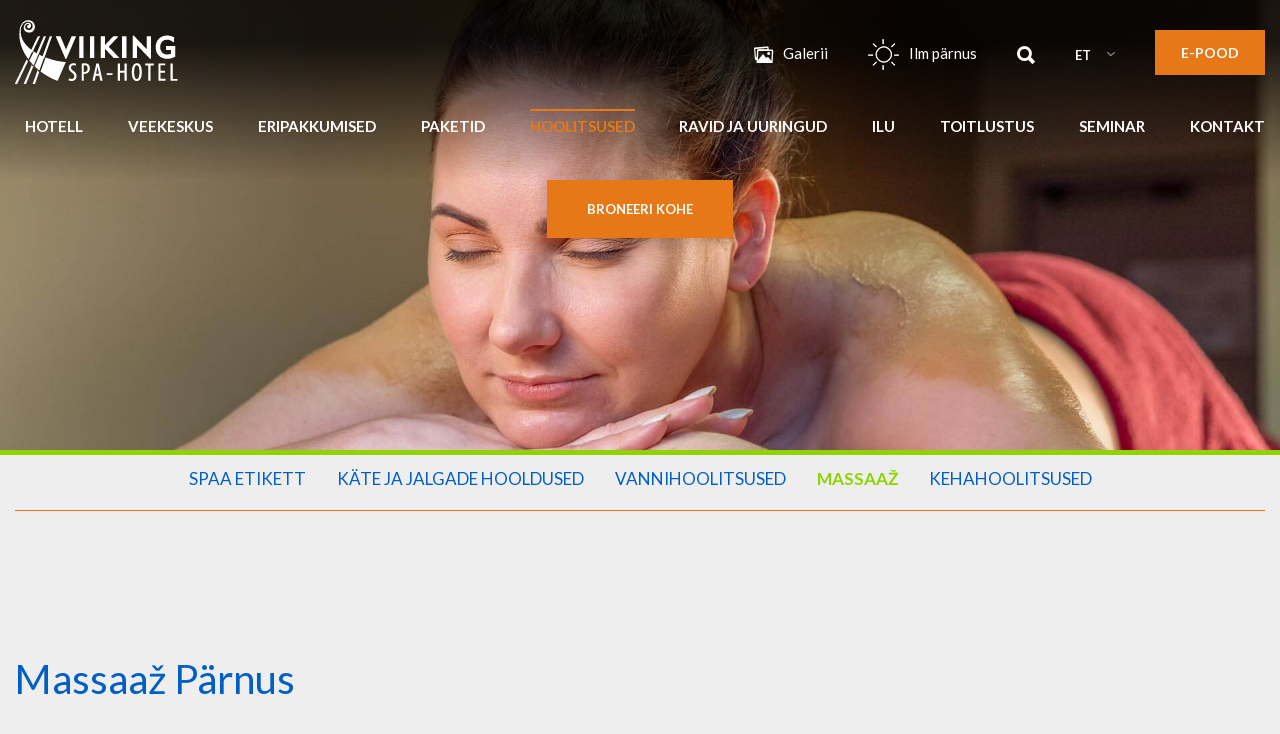

--- FILE ---
content_type: text/html; charset=UTF-8
request_url: https://www.viiking.ee/spaa-hoolitsused/massaaz-parnus/
body_size: 18684
content:
<!DOCTYPE html>
<html class="no-js" lang="et">
<head>
	<meta charset="UTF-8" />
	<meta http-equiv="X-UA-Compatible" content="IE=edge,chrome=1">
	<meta name="viewport" content="width=device-width, initial-scale=1">
	<meta name="web_author" content="Webpage by ED for hotels">
	<meta name="twitter:site">
	<!--
	Design & Coding by ED for hotels
	https://www.edhotels.com///

	-->
	<!-- Google Tag Manager -->
<script>(function(w,d,s,l,i){w[l]=w[l]||[];w[l].push({'gtm.start':
new Date().getTime(),event:'gtm.js'});var f=d.getElementsByTagName(s)[0],
j=d.createElement(s),dl=l!='dataLayer'?'&l='+l:'';j.async=true;j.src=
'https://www.googletagmanager.com/gtm.js?id='+i+dl;f.parentNode.insertBefore(j,f);
})(window,document,'script','dataLayer','GTM-T9C3RDW');</script>
<!-- End Google Tag Manager -->
	
	<meta name='robots' content='index, follow, max-image-preview:large, max-snippet:-1, max-video-preview:-1' />
<link rel="alternate" hreflang="et" href="https://www.viiking.ee/spaa-hoolitsused/massaaz-parnus/" />
<link rel="alternate" hreflang="en-us" href="https://www.viiking.ee/en/spa-treatments/parnu-massage/" />
<link rel="alternate" hreflang="ru-ru" href="https://www.viiking.ee/ru/%d1%81%d0%bf%d0%b0-%d0%bf%d1%80%d0%be%d1%86%d0%b5%d0%b4%d1%83%d1%80%d1%8b-%d0%bb%d0%b5%d1%87%d0%b5%d0%bd%d0%b8%d0%b5/%d0%bc%d0%b0%d1%81%d1%81%d0%b0%d0%b6/" />
<link rel="alternate" hreflang="fi" href="https://www.viiking.ee/fi/kylpylahoidot/hieronta/" />
<link rel="alternate" hreflang="x-default" href="https://www.viiking.ee/spaa-hoolitsused/massaaz-parnus/" />
<script id="cookieyes" type="text/javascript" src="https://cdn-cookieyes.com/client_data/6efe5ecf1be208b1ccd9eda2/script.js"></script>
	<!-- This site is optimized with the Yoast SEO plugin v26.7 - https://yoast.com/wordpress/plugins/seo/ -->
	<title>Massaaž Pärnus | Viiking Spaa Hotell | Spa hoolitsused Pärnus</title>
	<meta name="description" content="Massaaž Pärnus Viiking Spaa Hotellis. Massaaž kiirendab ainevahetust, taastab kaotsiläinud energiat ja toob täiusliku rahulolu." />
	<link rel="canonical" href="https://www.viiking.ee/spaa-hoolitsused/massaaz-parnus/" />
	<meta property="og:locale" content="et_EE" />
	<meta property="og:type" content="article" />
	<meta property="og:title" content="Massaaž Pärnus | Viiking Spaa Hotell | Spa hoolitsused Pärnus" />
	<meta property="og:description" content="Massaaž Pärnus Viiking Spaa Hotellis. Massaaž kiirendab ainevahetust, taastab kaotsiläinud energiat ja toob täiusliku rahulolu." />
	<meta property="og:url" content="https://www.viiking.ee/spaa-hoolitsused/massaaz-parnus/" />
	<meta property="og:site_name" content="P&auml;rnu Hotel | Viiking Spa Hotel" />
	<meta property="article:modified_time" content="2026-01-13T07:58:11+00:00" />
	<meta name="twitter:card" content="summary_large_image" />
	<script type="application/ld+json" class="yoast-schema-graph">{"@context":"https://schema.org","@graph":[{"@type":"WebPage","@id":"https://www.viiking.ee/spaa-hoolitsused/massaaz-parnus/","url":"https://www.viiking.ee/spaa-hoolitsused/massaaz-parnus/","name":"Massaaž Pärnus | Viiking Spaa Hotell | Spa hoolitsused Pärnus","isPartOf":{"@id":"https://www.viiking.ee/#website"},"datePublished":"2016-03-03T10:34:46+00:00","dateModified":"2026-01-13T07:58:11+00:00","description":"Massaaž Pärnus Viiking Spaa Hotellis. Massaaž kiirendab ainevahetust, taastab kaotsiläinud energiat ja toob täiusliku rahulolu.","breadcrumb":{"@id":"https://www.viiking.ee/spaa-hoolitsused/massaaz-parnus/#breadcrumb"},"inLanguage":"et","potentialAction":[{"@type":"ReadAction","target":["https://www.viiking.ee/spaa-hoolitsused/massaaz-parnus/"]}]},{"@type":"BreadcrumbList","@id":"https://www.viiking.ee/spaa-hoolitsused/massaaz-parnus/#breadcrumb","itemListElement":[{"@type":"ListItem","position":1,"name":"Home","item":"https://www.viiking.ee/"},{"@type":"ListItem","position":2,"name":"Hoolitsused","item":"https://www.viiking.ee/spaa-hoolitsused/"},{"@type":"ListItem","position":3,"name":"Massaaž Pärnus"}]},{"@type":"WebSite","@id":"https://www.viiking.ee/#website","url":"https://www.viiking.ee/","name":"Pärnu Hotel | Viiking Spa Hotel","description":"","potentialAction":[{"@type":"SearchAction","target":{"@type":"EntryPoint","urlTemplate":"https://www.viiking.ee/?s={search_term_string}"},"query-input":{"@type":"PropertyValueSpecification","valueRequired":true,"valueName":"search_term_string"}}],"inLanguage":"et"}]}</script>
	<!-- / Yoast SEO plugin. -->


<link rel="alternate" title="oEmbed (JSON)" type="application/json+oembed" href="https://www.viiking.ee/wp-json/oembed/1.0/embed?url=https%3A%2F%2Fwww.viiking.ee%2Fspaa-hoolitsused%2Fmassaaz-parnus%2F" />
<link rel="alternate" title="oEmbed (XML)" type="text/xml+oembed" href="https://www.viiking.ee/wp-json/oembed/1.0/embed?url=https%3A%2F%2Fwww.viiking.ee%2Fspaa-hoolitsused%2Fmassaaz-parnus%2F&#038;format=xml" />
    <link rel="shortcut icon" href="https://www.viiking.ee/wp-content/themes/viiking_3/img/favicon.ico" > 
    <style id='wp-img-auto-sizes-contain-inline-css' type='text/css'>
img:is([sizes=auto i],[sizes^="auto," i]){contain-intrinsic-size:3000px 1500px}
/*# sourceURL=wp-img-auto-sizes-contain-inline-css */
</style>
<style id='wp-emoji-styles-inline-css' type='text/css'>

	img.wp-smiley, img.emoji {
		display: inline !important;
		border: none !important;
		box-shadow: none !important;
		height: 1em !important;
		width: 1em !important;
		margin: 0 0.07em !important;
		vertical-align: -0.1em !important;
		background: none !important;
		padding: 0 !important;
	}
/*# sourceURL=wp-emoji-styles-inline-css */
</style>
<link rel='stylesheet' id='wp-block-library-css' href='https://www.viiking.ee/wp-includes/css/dist/block-library/style.min.css?ver=6.9' type='text/css' media='all' />
<style id='wp-block-library-inline-css' type='text/css'>
/*wp_block_styles_on_demand_placeholder:6979fd1b30ede*/
/*# sourceURL=wp-block-library-inline-css */
</style>
<style id='classic-theme-styles-inline-css' type='text/css'>
/*! This file is auto-generated */
.wp-block-button__link{color:#fff;background-color:#32373c;border-radius:9999px;box-shadow:none;text-decoration:none;padding:calc(.667em + 2px) calc(1.333em + 2px);font-size:1.125em}.wp-block-file__button{background:#32373c;color:#fff;text-decoration:none}
/*# sourceURL=/wp-includes/css/classic-themes.min.css */
</style>
<style id='woocommerce-inline-inline-css' type='text/css'>
.woocommerce form .form-row .required { visibility: visible; }
/*# sourceURL=woocommerce-inline-inline-css */
</style>
<link rel='stylesheet' id='montonio-style-css' href='https://www.viiking.ee/wp-content/plugins/montonio-for-woocommerce/assets/css/montonio-style.css?ver=9.3.2' type='text/css' media='all' />
<link rel='stylesheet' id='normalize-css' href='https://www.viiking.ee/wp-content/themes/viiking_3/css/normalize.min.css?ver=6.9' type='text/css' media='all' />
<link rel='stylesheet' id='swiper-css' href='https://www.viiking.ee/wp-content/themes/viiking_3/css/swiper.css?ver=6.9' type='text/css' media='all' />
<link rel='stylesheet' id='ionicons-css' href='https://www.viiking.ee/wp-content/themes/viiking_3/css/ionicons.css?ver=6.9' type='text/css' media='all' />
<link rel='stylesheet' id='fancybox-css' href='https://www.viiking.ee/wp-content/themes/viiking_3/fancybox/jquery.fancybox.css?v=2.1.5&#038;ver=6.9' type='text/css' media='all' />
<link rel='stylesheet' id='lg-css' href='https://www.viiking.ee/wp-content/themes/viiking_3/css/lightgallery.min.css?ver=6.9' type='text/css' media='all' />
<link rel='stylesheet' id='isotope-css' href='https://www.viiking.ee/wp-content/themes/viiking_3/css/isotope.css?ver=6.9' type='text/css' media='all' />
<link rel='stylesheet' id='jquery-ui-css' href='https://www.viiking.ee/wp-content/themes/viiking_3/booking/jquery-ui-1.10.4.custom/css/smoothness/jquery-ui-1.10.4.custom.min.css?ver=6.9' type='text/css' media='all' />
<link rel='stylesheet' id='booking-case-css' href='https://www.viiking.ee/wp-content/themes/viiking_3/booking/booking_base.css?ver=6.9' type='text/css' media='all' />
<link rel='stylesheet' id='booking-case-horisontal-css' href='https://www.viiking.ee/wp-content/themes/viiking_3/booking/booking_base_horisontal.css?ver=6.9' type='text/css' media='all' />
<link rel='stylesheet' id='tooltipster-css' href='https://www.viiking.ee/wp-content/themes/viiking_3/booking/tooltipster/tooltipster.css?ver=6.9' type='text/css' media='all' />
<link rel='stylesheet' id='tooltipster-light-css' href='https://www.viiking.ee/wp-content/themes/viiking_3/booking/tooltipster/themes/tooltipster-light.css?ver=6.9' type='text/css' media='all' />
<link rel='stylesheet' id='woocommerce-layout-css' href='https://www.viiking.ee/wp-content/themes/viiking_3/css/woocommerce-layout.css?ver=6.9' type='text/css' media='all' />
<link rel='stylesheet' id='woocommerce-smallscreen-css' href='https://www.viiking.ee/wp-content/themes/viiking_3/css/woocommerce-smallscreen.css?ver=6.9' type='text/css' media='only screen and (max-width: 768px)' />
<link rel='stylesheet' id='woocommerce-general-css' href='https://www.viiking.ee/wp-content/themes/viiking_3/css/woocommerce.css?ver=6.9' type='text/css' media='all' />
<link rel='stylesheet' id='magnific-css' href='https://www.viiking.ee/wp-content/themes/viiking_3/css/magnific-popup.css?ver=6.9' type='text/css' media='all' />
<link rel='stylesheet' id='print-css' href='https://www.viiking.ee/wp-content/themes/viiking_3/css/print.css?ver=6.9' type='text/css' media='print' />
<link rel='stylesheet' id='style-css' href='https://www.viiking.ee/wp-content/themes/viiking_3/css/main.css?ver=6.9' type='text/css' media='screen' />
<link rel='stylesheet' id='woocommerce-nyp-css' href='https://www.viiking.ee/wp-content/plugins/woocommerce-name-your-price/assets/css/frontend/name-your-price.min.css?ver=3.7.0' type='text/css' media='all' />
<script type="text/javascript" src="https://www.viiking.ee/wp-includes/js/jquery/jquery.min.js?ver=3.7.1" id="jquery-core-js"></script>
<script type="text/javascript" src="https://www.viiking.ee/wp-includes/js/jquery/jquery-migrate.min.js?ver=3.4.1" id="jquery-migrate-js"></script>
<script type="text/javascript" src="https://www.viiking.ee/wp-content/plugins/woocommerce/assets/js/jquery-blockui/jquery.blockUI.min.js?ver=2.7.0-wc.10.4.3" id="wc-jquery-blockui-js" defer="defer" data-wp-strategy="defer"></script>
<script type="text/javascript" id="wc-add-to-cart-js-extra">
/* <![CDATA[ */
var wc_add_to_cart_params = {"ajax_url":"/wp-admin/admin-ajax.php","wc_ajax_url":"/?wc-ajax=%%endpoint%%","i18n_view_cart":"Vaata ostukorvi","cart_url":"https://www.viiking.ee/ostukorv/","is_cart":"","cart_redirect_after_add":"no"};
//# sourceURL=wc-add-to-cart-js-extra
/* ]]> */
</script>
<script type="text/javascript" src="https://www.viiking.ee/wp-content/plugins/woocommerce/assets/js/frontend/add-to-cart.min.js?ver=10.4.3" id="wc-add-to-cart-js" defer="defer" data-wp-strategy="defer"></script>
<script type="text/javascript" src="https://www.viiking.ee/wp-content/plugins/woocommerce/assets/js/js-cookie/js.cookie.min.js?ver=2.1.4-wc.10.4.3" id="wc-js-cookie-js" defer="defer" data-wp-strategy="defer"></script>
<script type="text/javascript" id="woocommerce-js-extra">
/* <![CDATA[ */
var woocommerce_params = {"ajax_url":"/wp-admin/admin-ajax.php","wc_ajax_url":"/?wc-ajax=%%endpoint%%","i18n_password_show":"Show password","i18n_password_hide":"Hide password"};
//# sourceURL=woocommerce-js-extra
/* ]]> */
</script>
<script type="text/javascript" src="https://www.viiking.ee/wp-content/plugins/woocommerce/assets/js/frontend/woocommerce.min.js?ver=10.4.3" id="woocommerce-js" defer="defer" data-wp-strategy="defer"></script>
<link rel="https://api.w.org/" href="https://www.viiking.ee/wp-json/" /><link rel="alternate" title="JSON" type="application/json" href="https://www.viiking.ee/wp-json/wp/v2/pages/1293" /><link rel="EditURI" type="application/rsd+xml" title="RSD" href="https://www.viiking.ee/xmlrpc.php?rsd" />
<meta name="generator" content="WordPress 6.9" />
<meta name="generator" content="WooCommerce 10.4.3" />
<link rel='shortlink' href='https://www.viiking.ee/?p=1293' />
<meta name="generator" content="WPML ver:4.8.6 stt:1,15,18,47;" />
    <script>
        var __language = 'et';
    </script>
    	<noscript><style>.woocommerce-product-gallery{ opacity: 1 !important; }</style></noscript>
	<link rel="icon" href="https://www.viiking.ee/wp-content/uploads/2020/05/favicon.ico" sizes="32x32" />
<link rel="icon" href="https://www.viiking.ee/wp-content/uploads/2020/05/favicon.ico" sizes="192x192" />
<link rel="apple-touch-icon" href="https://www.viiking.ee/wp-content/uploads/2020/05/favicon.ico" />
<meta name="msapplication-TileImage" content="https://www.viiking.ee/wp-content/uploads/2020/05/favicon.ico" />
	<!-- Facebook Pixel Code -->
	<script>
	!function(f,b,e,v,n,t,s)
	{if(f.fbq)return;n=f.fbq=function(){n.callMethod?
	n.callMethod.apply(n,arguments):n.queue.push(arguments)};
	if(!f._fbq)f._fbq=n;n.push=n;n.loaded=!0;n.version='2.0';
	n.queue=[];t=b.createElement(e);t.async=!0;
	t.src=v;s=b.getElementsByTagName(e)[0];
	s.parentNode.insertBefore(t,s)}(window, document,'script',
	'https://connect.facebook.net/en_US/fbevents.js');
	fbq('init', '1115577285514831');
	fbq('track', 'PageView');
	</script>
	<noscript><img height="1" width="1" style="display:none" src="https://www.facebook.com/tr?id=1115577285514831&ev=PageView&noscript=1"/></noscript>
	<!-- End Facebook Pixel Code -->
</head>





<body class="wp-singular page-template-default page page-id-1293 page-child parent-pageid-23 wp-theme-viiking_3 equalize lang-et theme-viiking_3 woocommerce-no-js">
<!-- Google Tag Manager (noscript) -->
<noscript><iframe src="https://www.googletagmanager.com/ns.html?id=GTM-T9C3RDW"
height="0" width="0" style="display:none;visibility:hidden"></iframe></noscript>
<!-- End Google Tag Manager (noscript) -->
<!--[if lt IE 9]>
<p class="browsehappy">You are using an <strong>outdated</strong> browser. Please <a href="http://browsehappy.com/">upgrade your browser</a> to improve your experience.</p>
<![endif]-->

<div class="wrapper">
	<header class="header_container clearfix">
		<div class="container">
			<div class="row">
				<div class="cols_100">
					<div class="header-content">
						<a class="logo" href="https://www.viiking.ee" title="Viiking spa">Viiking spa-hotel logo</a>
						<div class="header-content-right">
							<div class="header_gallery">
																<a href="https://www.viiking.ee/galerii/"><i class="ion ion-images"></i> Galerii</a>
							</div>
							<div class="weather weather_info">
																<a rel="nofollow" href="https://www.viiking.ee/ilm-parnus/" target="_self" title="Pärnu Weather">
									<img src="https://www.viiking.ee/wp-content/themes/viiking_3/img/weathericon.png" alt="Ilm pärnus" />Ilm pärnus								</a>
							</div>
							<a href="#" class="trigger-search"><i class="ion ion-search"></i></a>
							        <div class="language">
            <ul>
                <li>
                    <a>et</a>
                    <ul class="dropdown">
                <li><a href="https://www.viiking.ee/en/spa-treatments/parnu-massage/" title="English">EN</a></li><li><a href="https://www.viiking.ee/ru/%d1%81%d0%bf%d0%b0-%d0%bf%d1%80%d0%be%d1%86%d0%b5%d0%b4%d1%83%d1%80%d1%8b-%d0%bb%d0%b5%d1%87%d0%b5%d0%bd%d0%b8%d0%b5/%d0%bc%d0%b0%d1%81%d1%81%d0%b0%d0%b6/" title="Русский">RU</a></li><li><a href="https://www.viiking.ee/fi/kylpylahoidot/hieronta/" title="Suomi">FI</a></li>                </ul>
            </li>
        </ul>
    </div>
    							<a class="nav_trigger" href="#">Menüü</a>
														<a href=" https://kinkekaart.viiking.ee/et" class="btn btn-shop" title="Viiking e-pood">E-POOD</a>
													</div>
					</div>
					<nav class="header_nav">
						<ul id="menu-peamenuu" class="main-menu"><li id="menu-item-497" class="menu-item menu-item-type-post_type menu-item-object-page menu-item-has-children menu-item-497"><a href="https://www.viiking.ee/parnu-hotell/">Hotell</a>
<ul class="sub-menu">
	<li id="menu-item-498" class="menu-item menu-item-type-post_type menu-item-object-page menu-item-has-children menu-item-498"><a href="https://www.viiking.ee/parnu-hotell/majutus-parnus/">Majutuse info</a>
	<ul class="sub-menu">
		<li id="menu-item-493" class="menu-item menu-item-type-post_type menu-item-object-room menu-item-493"><a href="https://www.viiking.ee/room/majutus-parnus/">Standard ühekohaline tuba</a></li>
		<li id="menu-item-492" class="menu-item menu-item-type-post_type menu-item-object-room menu-item-492"><a href="https://www.viiking.ee/room/parnu-majutus-standard-kahene-tuba/">Standard kahekohaline tuba</a></li>
		<li id="menu-item-491" class="menu-item menu-item-type-post_type menu-item-object-room menu-item-491"><a href="https://www.viiking.ee/room/spaavaatega-kahene-tuba/">Spaavaatega kahekohaline tuba</a></li>
		<li id="menu-item-489" class="menu-item menu-item-type-post_type menu-item-object-room menu-item-489"><a href="https://www.viiking.ee/room/superior-kahekohaline-tuba/">Superior kahekohaline tuba</a></li>
		<li id="menu-item-488" class="menu-item menu-item-type-post_type menu-item-object-room menu-item-488"><a href="https://www.viiking.ee/room/peretuba/">Peretuba</a></li>
		<li id="menu-item-37318" class="menu-item menu-item-type-post_type menu-item-object-room menu-item-37318"><a href="https://www.viiking.ee/room/standard-peresviit/">Standard peresviit</a></li>
		<li id="menu-item-487" class="menu-item menu-item-type-post_type menu-item-object-room menu-item-487"><a href="https://www.viiking.ee/room/saunaga-sviit/" title="Sviit">Saunaga sviit</a></li>
		<li id="menu-item-37548" class="menu-item menu-item-type-post_type menu-item-object-room menu-item-37548"><a href="https://www.viiking.ee/room/juunior-sviit/">Juunior sviit</a></li>
		<li id="menu-item-1819" class="menu-item menu-item-type-post_type menu-item-object-room menu-item-1819"><a href="https://www.viiking.ee/room/soodne-majutus-parnus-narituba/">Narituba</a></li>
		<li id="menu-item-29021" class="menu-item menu-item-type-post_type menu-item-object-room menu-item-29021"><a href="https://www.viiking.ee/room/kulaliskorterid-parnus/" title="Apartment">Apartmendid</a></li>
		<li id="menu-item-40541" class="menu-item menu-item-type-post_type menu-item-object-room menu-item-40541"><a href="https://www.viiking.ee/room/privaatsviidid-parnus/">Privaatsviidid</a></li>
	</ul>
</li>
	<li id="menu-item-50" class="menu-item menu-item-type-post_type menu-item-object-page menu-item-50"><a href="https://www.viiking.ee/parnu-hotell/hommikune-ujumine-parnus/" title="Hommikusaun ja -ujumine">Hommikune ujumine</a></li>
	<li id="menu-item-51" class="menu-item menu-item-type-post_type menu-item-object-page menu-item-has-children menu-item-51"><a href="https://www.viiking.ee/parnu-hotell/lisateenused/">Lisateenused</a>
	<ul class="sub-menu">
		<li id="menu-item-37171" class="menu-item menu-item-type-post_type menu-item-object-page menu-item-37171"><a href="https://www.viiking.ee/onnitluspakett/">Õnnitluspakett</a></li>
		<li id="menu-item-1585" class="menu-item menu-item-type-post_type menu-item-object-page menu-item-1585"><a href="https://www.viiking.ee/parnu-hotell/lisateenused/jousaali-seadmed/" title="Jõusaali seadmed">Treeningsaal</a></li>
		<li id="menu-item-1582" class="menu-item menu-item-type-post_type menu-item-object-page menu-item-1582"><a href="https://www.viiking.ee/parnu-hotell/lisateenused/hambaravi/">Hambaravi</a></li>
		<li id="menu-item-52749" class="menu-item menu-item-type-post_type menu-item-object-page menu-item-52749"><a href="https://www.viiking.ee/laste-mangutuba/">Laste mängutuba</a></li>
	</ul>
</li>
	<li id="menu-item-1877" class="menu-item menu-item-type-post_type menu-item-object-page menu-item-1877"><a href="https://www.viiking.ee/parnu-hotell/hotelli-galerii/">Galerii</a></li>
	<li id="menu-item-52027" class="menu-item menu-item-type-post_type menu-item-object-page menu-item-52027"><a href="https://www.viiking.ee/kulastaja-meelespea-hotell/">Külastaja meelespea</a></li>
	<li id="menu-item-55991" class="menu-item menu-item-type-post_type menu-item-object-page menu-item-55991"><a href="https://www.viiking.ee/uldtingimused/">Üldtingimused</a></li>
</ul>
</li>
<li id="menu-item-35176" class="menu-item menu-item-type-post_type menu-item-object-page menu-item-has-children menu-item-35176"><a href="https://www.viiking.ee/veekeskus-parnus/">Veekeskus</a>
<ul class="sub-menu">
	<li id="menu-item-46262" class="menu-item menu-item-type-post_type menu-item-object-page menu-item-46262"><a href="https://www.viiking.ee/veekeskus-parnus/lumesaun/">Lumesaun</a></li>
	<li id="menu-item-671" class="menu-item menu-item-type-post_type menu-item-object-page menu-item-671"><a href="https://www.viiking.ee/viiking-spa-hinnakiri/">Hinnakiri</a></li>
	<li id="menu-item-62" class="menu-item menu-item-type-post_type menu-item-object-page menu-item-62"><a href="https://www.viiking.ee/veekeskuse-kulastaja-meelespea/">Külastaja meelespea</a></li>
</ul>
</li>
<li id="menu-item-2366" class="menu-item menu-item-type-taxonomy menu-item-object-package_category menu-item-2366"><a href="https://www.viiking.ee/package_category/eripakkumised-spa-pakkumised/">Eripakkumised</a></li>
<li id="menu-item-55" class="menu-item menu-item-type-post_type menu-item-object-page menu-item-has-children menu-item-55"><a href="https://www.viiking.ee/spa-paketid-parnus/">Paketid</a>
<ul class="sub-menu">
	<li id="menu-item-1272" class="menu-item menu-item-type-taxonomy menu-item-object-package_category menu-item-has-children menu-item-1272"><a href="https://www.viiking.ee/package_category/ravipaketid/">Ravipaketid</a>
	<ul class="sub-menu">
		<li id="menu-item-1385" class="menu-item menu-item-type-post_type menu-item-object-package menu-item-1385"><a href="https://www.viiking.ee/package/taastusravi-parnus/" title="Taastusravipakett (alates 5 ööst)">Taastusravipakett (alates 4 ööst)</a></li>
	</ul>
</li>
	<li id="menu-item-1271" class="menu-item menu-item-type-taxonomy menu-item-object-package_category menu-item-has-children menu-item-1271"><a href="https://www.viiking.ee/package_category/loogastavad-paketid/">Lõõgastavad ravipaketid</a>
	<ul class="sub-menu">
		<li id="menu-item-1381" class="menu-item menu-item-type-post_type menu-item-object-package menu-item-1381"><a href="https://www.viiking.ee/package/hea-olemine-2-paeva-1-oo/">Hea olemine (1 öö)</a></li>
		<li id="menu-item-1402" class="menu-item menu-item-type-post_type menu-item-object-package menu-item-1402"><a href="https://www.viiking.ee/package/viiking-ekstra-3-paeva-2-ood/">Viiking ekstra (2 ööd)</a></li>
		<li id="menu-item-1605" class="menu-item menu-item-type-post_type menu-item-object-package menu-item-1605"><a href="https://www.viiking.ee/package/3-paevane-loogastus-pakett-4-paeva-3-ood/">3-päevane lõõgastav ravipakett (3 ööd)</a></li>
	</ul>
</li>
	<li id="menu-item-38116" class="menu-item menu-item-type-taxonomy menu-item-object-package_category menu-item-has-children menu-item-38116"><a href="https://www.viiking.ee/package_category/majutuspaketid/">Majutuspaketid</a>
	<ul class="sub-menu">
		<li id="menu-item-44245" class="menu-item menu-item-type-post_type menu-item-object-package menu-item-44245"><a href="https://www.viiking.ee/package/majutuspakett-koos-ohtusoogiga/">Majutuspakett koos õhtusöögiga</a></li>
		<li id="menu-item-23635" class="menu-item menu-item-type-post_type menu-item-object-package menu-item-23635"><a href="https://www.viiking.ee/package/1-oo-majutusega-spaa-paketid-kahele/">Majutuspakett</a></li>
	</ul>
</li>
	<li id="menu-item-1270" class="menu-item menu-item-type-taxonomy menu-item-object-package_category menu-item-has-children menu-item-1270"><a href="https://www.viiking.ee/package_category/ambulatoorsed-paketid/">Ambulatoorsed paketid ilma ööbimiseta</a>
	<ul class="sub-menu">
		<li id="menu-item-24109" class="menu-item menu-item-type-post_type menu-item-object-package menu-item-24109"><a href="https://www.viiking.ee/package/paevaspaa-paketid-tervistav-puhkus/">Tervistav puhkus</a></li>
		<li id="menu-item-1412" class="menu-item menu-item-type-post_type menu-item-object-package menu-item-1412"><a href="https://www.viiking.ee/package/ravipakett-alates-3-st-paevast/">Ravipakett (alates 3-st päevast)</a></li>
		<li id="menu-item-1432" class="menu-item menu-item-type-post_type menu-item-object-package menu-item-1432"><a href="https://www.viiking.ee/package/luksuslik-paevaspaa-parnus/">Luksuslik päevaspaa</a></li>
		<li id="menu-item-1411" class="menu-item menu-item-type-post_type menu-item-object-page menu-item-1411"><a href="https://www.viiking.ee/spa-paketid-parnus/broneeri-ambulatoorne-pakett/">Saada päring</a></li>
	</ul>
</li>
	<li id="menu-item-25834" class="menu-item menu-item-type-taxonomy menu-item-object-package_category menu-item-has-children menu-item-25834"><a href="https://www.viiking.ee/package_category/laboratoorsed-vereanaluusid/">Laboratoorsed vereanalüüsid</a>
	<ul class="sub-menu">
		<li id="menu-item-25825" class="menu-item menu-item-type-post_type menu-item-object-package menu-item-25825"><a href="https://www.viiking.ee/package/meeste-tervisekontroll/">Meeste terviseriski pakett</a></li>
		<li id="menu-item-25836" class="menu-item menu-item-type-post_type menu-item-object-package menu-item-25836"><a href="https://www.viiking.ee/package/tervisekontroll-parnus/">Naiste terviseriski pakett</a></li>
		<li id="menu-item-25838" class="menu-item menu-item-type-post_type menu-item-object-package menu-item-25838"><a href="https://www.viiking.ee/package/vitamiinide-ja-mineraalainete-pakett/">Vitamiinide ja mineraalainete pakett</a></li>
		<li id="menu-item-25837" class="menu-item menu-item-type-post_type menu-item-object-package menu-item-25837"><a href="https://www.viiking.ee/package/sudame-kontroll/">Südameriski pakett</a></li>
		<li id="menu-item-25840" class="menu-item menu-item-type-post_type menu-item-object-package menu-item-25840"><a href="https://www.viiking.ee/package/kilpnaarme-analuuside-pakett/">Kilpnäärme analüüside pakett</a></li>
		<li id="menu-item-25835" class="menu-item menu-item-type-post_type menu-item-object-package menu-item-25835"><a href="https://www.viiking.ee/package/liigeste-ravi-pakett/">Liigeste pakett</a></li>
	</ul>
</li>
</ul>
</li>
<li id="menu-item-48" class="menu-item menu-item-type-post_type menu-item-object-page current-page-ancestor current-menu-ancestor current-menu-parent current-page-parent current_page_parent current_page_ancestor menu-item-has-children menu-item-48"><a href="https://www.viiking.ee/spaa-hoolitsused/">Hoolitsused</a>
<ul class="sub-menu">
	<li id="menu-item-715" class="menu-item menu-item-type-post_type menu-item-object-page menu-item-715"><a href="https://www.viiking.ee/spaa-hoolitsused/spaa-kulastaja-meelespea/">Spaa etikett</a></li>
	<li id="menu-item-1287" class="menu-item menu-item-type-post_type menu-item-object-page menu-item-1287"><a href="https://www.viiking.ee/spaa-hoolitsused/kate-ja-jalgade-hooldused/">Käte ja jalgade hooldused</a></li>
	<li id="menu-item-733" class="menu-item menu-item-type-post_type menu-item-object-page menu-item-733"><a href="https://www.viiking.ee/spaa-hoolitsused/vannihoolitsused-2/" title="Vesiravi ja vannihooldused">Vannihoolitsused</a></li>
	<li id="menu-item-1309" class="menu-item menu-item-type-post_type menu-item-object-page current-menu-item page_item page-item-1293 current_page_item menu-item-1309"><a href="https://www.viiking.ee/spaa-hoolitsused/massaaz-parnus/" aria-current="page">Massaaž</a></li>
	<li id="menu-item-1310" class="menu-item menu-item-type-post_type menu-item-object-page menu-item-1310"><a href="https://www.viiking.ee/spaa-hoolitsused/kehahoolitsused-2/" title="Kehahooldused">Kehahoolitsused</a></li>
</ul>
</li>
<li id="menu-item-57" class="menu-item menu-item-type-post_type menu-item-object-page menu-item-has-children menu-item-57"><a href="https://www.viiking.ee/terviseuuringud/" title="Terviseuuringud">Ravid ja uuringud</a>
<ul class="sub-menu">
	<li id="menu-item-36561" class="menu-item menu-item-type-post_type menu-item-object-page menu-item-36561"><a href="https://www.viiking.ee/terviseuuringud/raviosakonna-kulastaja-meelespea/">Raviosakonna külastaja meelespea</a></li>
	<li id="menu-item-10439" class="menu-item menu-item-type-post_type menu-item-object-page menu-item-10439"><a href="https://www.viiking.ee/terviseuuringud/arsti-vastuvott-parnus/">Tervishoiutöötaja vastuvõtt</a></li>
	<li id="menu-item-1286" class="menu-item menu-item-type-post_type menu-item-object-page menu-item-1286"><a href="https://www.viiking.ee/terviseuuringud/elektriravi/">Elektriravi</a></li>
	<li id="menu-item-1288" class="menu-item menu-item-type-post_type menu-item-object-page menu-item-1288"><a href="https://www.viiking.ee/terviseuuringud/soojus-kulmaravi/">Soojus-külmaravi</a></li>
	<li id="menu-item-36525" class="menu-item menu-item-type-post_type menu-item-object-page menu-item-36525"><a href="https://www.viiking.ee/terviseuuringud/vesiravi/">Vesiravi</a></li>
	<li id="menu-item-1285" class="menu-item menu-item-type-post_type menu-item-object-page menu-item-1285"><a href="https://www.viiking.ee/terviseuuringud/liikumisravi/">Liikumisravi</a></li>
	<li id="menu-item-1308" class="menu-item menu-item-type-post_type menu-item-object-page menu-item-1308"><a href="https://www.viiking.ee/terviseuuringud/muud-ravid/">Muud ravid</a></li>
	<li id="menu-item-36562" class="menu-item menu-item-type-post_type menu-item-object-page menu-item-36562"><a href="https://www.viiking.ee/terviseuuringud/terviseuuringud/">Terviseuuringud</a></li>
	<li id="menu-item-36554" class="menu-item menu-item-type-post_type menu-item-object-page menu-item-36554"><a href="https://www.viiking.ee/terviseuuringud/tervisetestid/">Tervisetestid</a></li>
	<li id="menu-item-36553" class="menu-item menu-item-type-post_type menu-item-object-page menu-item-36553"><a href="https://www.viiking.ee/terviseuuringud/laboratoorsed-vereanaluusid/">Laboratoorsed vereanalüüsid</a></li>
	<li id="menu-item-740" class="menu-item menu-item-type-post_type menu-item-object-page menu-item-740"><a href="https://www.viiking.ee/terviseuuringud/vesivoimlemine/">Vesivõimlemine</a></li>
</ul>
</li>
<li id="menu-item-53" class="menu-item menu-item-type-post_type menu-item-object-page menu-item-has-children menu-item-53"><a href="https://www.viiking.ee/ilusalong-parnus/">Ilu</a>
<ul class="sub-menu">
	<li id="menu-item-703" class="menu-item menu-item-type-post_type menu-item-object-page menu-item-703"><a href="https://www.viiking.ee/ilusalong-parnus/ilusalongi-kulastaja-meelespea/">Külastaja meelespea</a></li>
	<li id="menu-item-681" class="menu-item menu-item-type-post_type menu-item-object-page menu-item-681"><a href="https://www.viiking.ee/ilusalong-parnus/juuksur-parnus/">Juuksur</a></li>
	<li id="menu-item-704" class="menu-item menu-item-type-post_type menu-item-object-page menu-item-704"><a href="https://www.viiking.ee/ilusalong-parnus/kosmeetik-parnus/">Kosmeetik</a></li>
	<li id="menu-item-763" class="menu-item menu-item-type-post_type menu-item-object-page menu-item-763"><a href="https://www.viiking.ee/ilusalong-parnus/pedikuur-parnus/">Käte ja jalgade hooldused</a></li>
	<li id="menu-item-767" class="menu-item menu-item-type-post_type menu-item-object-page menu-item-767"><a href="https://www.viiking.ee/ilusalong-parnus/meestele/">Meestele</a></li>
	<li id="menu-item-775" class="menu-item menu-item-type-post_type menu-item-object-page menu-item-775"><a href="https://www.viiking.ee/ilusalong-parnus/lastele/">Lastele</a></li>
</ul>
</li>
<li id="menu-item-58" class="menu-item menu-item-type-post_type menu-item-object-page menu-item-has-children menu-item-58"><a href="https://www.viiking.ee/soogikohad-parnus/">Toitlustus</a>
<ul class="sub-menu">
	<li id="menu-item-29064" class="menu-item menu-item-type-post_type menu-item-object-page menu-item-29064"><a href="https://www.viiking.ee/soogikohad-parnus/baari-menuu/">Baari menüü</a></li>
	<li id="menu-item-1534" class="menu-item menu-item-type-post_type menu-item-object-page menu-item-1534"><a href="https://www.viiking.ee/soogikohad-parnus/grupimenuu/">Grupimenüü</a></li>
	<li id="menu-item-1538" class="menu-item menu-item-type-post_type menu-item-object-page menu-item-1538"><a href="https://www.viiking.ee/soogikohad-parnus/kohvipausid/">Kohvipausid</a></li>
	<li id="menu-item-1836" class="menu-item menu-item-type-post_type menu-item-object-page menu-item-1836"><a href="https://www.viiking.ee/soogikohad-parnus/lastepeo-paketid/">Lastepeo paketid</a></li>
</ul>
</li>
<li id="menu-item-56" class="menu-item menu-item-type-post_type menu-item-object-page menu-item-has-children menu-item-56"><a href="https://www.viiking.ee/seminar/">Seminar</a>
<ul class="sub-menu">
	<li id="menu-item-1742" class="menu-item menu-item-type-post_type menu-item-object-page menu-item-1742"><a href="https://www.viiking.ee/seminar/seminariruumid/">Seminariruumid</a></li>
	<li id="menu-item-1745" class="menu-item menu-item-type-post_type menu-item-object-page menu-item-1745"><a href="https://www.viiking.ee/seminar/seminariruumide-hind-mahutavus/">Seminariruumide hind ja mahutavus</a></li>
	<li id="menu-item-1560" class="menu-item menu-item-type-post_type menu-item-object-page menu-item-1560"><a href="https://www.viiking.ee/seminar/saada-paring-seminar/">Saada päring</a></li>
</ul>
</li>
<li id="menu-item-54" class="menu-item menu-item-type-post_type menu-item-object-page menu-item-has-children menu-item-54"><a href="https://www.viiking.ee/kontakt-parnu-kaart/">Kontakt</a>
<ul class="sub-menu">
	<li id="menu-item-44670" class="menu-item menu-item-type-post_type menu-item-object-page menu-item-44670"><a href="https://www.viiking.ee/projektid/">Projektid</a></li>
	<li id="menu-item-746" class="menu-item menu-item-type-post_type menu-item-object-page menu-item-746"><a href="https://www.viiking.ee/kontakt-parnu-kaart/meeskond/">Meeskond</a></li>
	<li id="menu-item-50792" class="menu-item menu-item-type-post_type menu-item-object-page menu-item-50792"><a href="https://www.viiking.ee/parkimine/">Parkimine</a></li>
</ul>
</li>
</ul>					</nav>
				</div>
			</div>
		</div>
	</header>

	<div class="search_block">
		<form role="search" method="get" id="searchform2" class="search_form" action="https://www.viiking.ee">
			<input type="text" value="" name="s" id="s2" placeholder="Otsi lehelt...">
			<button class="search_submit" type="submit"><i class="ion ion-search"></i></button>
		</form>
	</div>
<!-- Start booking here -->
<div class="booking">
	<div class="booking-content clearfix">
				<a href="https://hotel.viiking.ee/et/" class="btn btn-dark">
			Broneeri kohe		</a>
	</div>
</div>
<!-- End booking here -->

		
				<div class="top_image" style="background-image:url('https://www.viiking.ee/wp-content/uploads/2020/01/Massaaž-20.jpg');"></div>
			
		<div class="subnav_container">
		<div class="container">
			<article class="row">
				<div class="cols_100">
					<ul id="menu-peamenuu-1" class="menu"><li class="menu-item menu-item-type-post_type menu-item-object-page menu-item-715"><a href="https://www.viiking.ee/spaa-hoolitsused/spaa-kulastaja-meelespea/">Spaa etikett</a></li>
<li class="menu-item menu-item-type-post_type menu-item-object-page menu-item-1287"><a href="https://www.viiking.ee/spaa-hoolitsused/kate-ja-jalgade-hooldused/">Käte ja jalgade hooldused</a></li>
<li class="menu-item menu-item-type-post_type menu-item-object-page menu-item-733"><a href="https://www.viiking.ee/spaa-hoolitsused/vannihoolitsused-2/" title="Vesiravi ja vannihooldused">Vannihoolitsused</a></li>
<li class="menu-item menu-item-type-post_type menu-item-object-page current-menu-item page_item page-item-1293 current_page_item menu-item-1309"><a href="https://www.viiking.ee/spaa-hoolitsused/massaaz-parnus/" aria-current="page">Massaaž</a></li>
<li class="menu-item menu-item-type-post_type menu-item-object-page menu-item-1310"><a href="https://www.viiking.ee/spaa-hoolitsused/kehahoolitsused-2/" title="Kehahooldused">Kehahoolitsused</a></li>
</ul>				</div>
			</article>
		</div>
	</div>
		<!--<div class="subnav_container third_lvl">
		<div class="container">
			<article class="row">
				<div class="cols_100">
									</div>
			</article>
		</div>
	</div>-->
	 		<div class="content">
		<div class="container">
		
			<article class="row">
				<div class="cols_100">
					<h1>Massaaž Pärnus</h1>
				</div>
			</article>
			<article class="row">
<div class="cols_100">
	
        <p><a href='https://connectedserver.eu/ConnectedOnlineX/default.aspx?key=KxyPoTJD&amp;lang=et' class='btn' target='_blank'><span>Broneeri massaaž</span></a></p>
    
<p>&nbsp;</p>
<p><em>* lõõgastuspakettidesse kuuluvad protseduurid palume broneerida otse raviregistratuuris telefonil <a href="callto:+372 449 0515">+372 449 0510</a> või <a href="mailto:spaa@viiking.ee">spaa@viiking.ee</a></em></p>
</div>
</article>
<article class="row">
	<div class="cols_100">
	<div class="accordion">
						<h3>Klassikaline massaaž 30 min <em>32 EUR</em></h3>
				<div>
					<p>Massaaž on tuntuim stressileevendus- ja pingemaandusviis. See kiirendab ainevahetust, taastab kaotsiläinud energiat ja toob täiusliku rahulolu.</p>
<p><strong>Näidustused:</strong></p>
<ul>
<li>luu ja lihaskonna traumajärgsed seisundid</li>
<li>kroonilised valusündroomid</li>
<li>lihaste kõhetumise või lihaste liigse pingega seotud haigused</li>
<li>parandab verevarustust</li>
<li>kiirendab ainevahetust</li>
</ul>
<p><strong>Vastunäidustused:</strong></p>
<ul>
<li>lahtine tuberkuloos</li>
<li>südame- või neerupuudulikkus</li>
<li>ägedad põletikud</li>
<li>kõrge palavik</li>
<li>nakkushaigused</li>
<li>valgeveresus</li>
<li>psühhoos</li>
<li>veenitrombid</li>
<li>pahaloomulised kasvajad</li>
</ul>
				</div>
							<h3>Klassikaline massaaž 60 min <em>49 EUR</em></h3>
				<div>
					<p>Massaaž on tuntuim stressileevendus- ja pingemaandusviis. See kiirendab ainevahetust, taastab kaotsiläinud energiat ja toob täiusliku rahulolu.</p>
<p><strong>Näidustused:</strong></p>
<ul>
<li>luu ja lihaskonna traumajärgsed seisundid</li>
<li>kroonilised valusündroomid</li>
<li>lihaste kõhetumise või lihaste liigse pingega seotud haigused</li>
<li>parandab verevarustust</li>
<li>kiirendab ainevahetust</li>
</ul>
<p><strong>Vastunäidustused:</strong></p>
<ul>
<li>lahtine tuberkuloos</li>
<li>südame- või neerupuudulikkus</li>
<li>ägedad põletikud</li>
<li>kõrge palavik</li>
<li>nakkushaigused</li>
<li>valgeveresus</li>
<li>psühhoos</li>
<li>veenitrombid</li>
<li>pahaloomulised kasvajad</li>
</ul>
				</div>
							<h3>Jalatalla segmentmassaaž e. tsooniteraapia 30 min <em>32 EUR</em></h3>
				<div>
					<p>Tsooniteraapia ehk refleksoloogia tähendab keha mõjutamist jalatallal asuvate piirkondade kaudu. Mõlemat labajalga masseeritakse pöialde, sõrmede ja sõrmenukkidega kindlas järjekorras, suunas ja tugevusega.</p>
<p>Jalatallamassaaž seisneb surve avaldamises jalatalla bioaktiivsetele punktidele. Jalapõhi on piirkond, millele omistatakse refleksravi seisukohast erilist tähtsust, kuna jalatallal asuvad kõikide organite ja elundite reflektsioonid. Jalapõhjamassaaž lähtub diagnoosimisel ja ravimisel klassikalisest meditsiinist, anatoomiast, füsioloogiast ja patoloogiast.</p>
<p><strong>Näidustused:</strong></p>
<ul>
<li>liiges- ja lülisambahaigused</li>
<li>närvivalu</li>
<li>seedetrakti haigused ja häired</li>
<li>südame- ja vereringehaigused</li>
<li>hingamisteede haigused</li>
<li>külmetushaigused</li>
<li>migreen, peapööritus</li>
<li>unetus, väsimus</li>
</ul>
<p><strong>Vastunäidustused:</strong></p>
<ul>
<li>kasvajad</li>
<li>ägedad palavikuhaigused</li>
<li>verehaigused</li>
<li>rasked südame- ja neeruhaigused</li>
<li>aktiivne tuberkuloos</li>
<li>mao- ja kaksteistsõrmiksoole haavandid</li>
<li>ülierutusseisundid</li>
<li>naha seenhaigused</li>
<li>rasedus</li>
</ul>
				</div>
							<h3>Jalatalla segmentmassaaž e. tsooniteraapia 60 min <em>49 EUR</em></h3>
				<div>
					<p>Tsooniteraapia ehk refleksoloogia tähendab keha mõjutamist jalatallal asuvate piirkondade kaudu. Mõlemat labajalga masseeritakse pöialde, sõrmede ja sõrmenukkidega kindlas järjekorras, suunas ja tugevusega.</p>
<p>Jalatallamassaaž seisneb surve avaldamises jalatalla bioaktiivsetele punktidele. Jalapõhi on piirkond, millele omistatakse refleksravi seisukohast erilist tähtsust, kuna jalatallal asuvad kõikide organite ja elundite reflektsioonid. Jalapõhjamassaaž lähtub diagnoosimisel ja ravimisel klassikalisest meditsiinist, anatoomiast, füsioloogiast ja patoloogiast.</p>
<p><strong>Näidustused:</strong></p>
<ul>
<li>liiges- ja lülisambahaigused</li>
<li>närvivalu</li>
<li>seedetrakti haigused ja häired</li>
<li>südame- ja vereringehaigused</li>
<li>hingamisteede haigused</li>
<li>külmetushaigused</li>
<li>migreen, peapööritus</li>
<li>unetus, väsimus</li>
</ul>
<p><strong>Vastunäidustused:</strong></p>
<ul>
<li>kasvajad</li>
<li>ägedad palavikuhaigused</li>
<li>verehaigused</li>
<li>rasked südame- ja neeruhaigused</li>
<li>aktiivne tuberkuloos</li>
<li>mao- ja kaksteistsõrmiksoole haavandid</li>
<li>ülierutusseisundid</li>
<li>naha seenhaigused</li>
<li>rasedus</li>
</ul>
				</div>
							<h3>Meemassaaž 30 min <em>35 EUR</em></h3>
				<div>
					<p>Meemassaaž kuulub refleksoteraapia variantide hulka ja baseerub mee ja massaaži kombineeritud raviomadustel. Efektiivne külmetuse (köha), närvi-, liigesevalude ja stressi puhul. Võib kasutada tselluliidivastase ravi ühe osana. Parandab vereringet naha aluskihtides ja lihastes, soodustab siseorganite ja kudede ainevahetust. Mesi absorbeerib toksiine ja kiirendab nende väljaviimist organismist. Kasutatakse naha puhastamiseks ja lümfiringe parandamiseks. Nahk muutub peale massaaži siidiseks. Protseduur silub nahaaluseid tihendeid.</p>
<p><strong>Vastunäidustused:</strong></p>
<ul>
<li>rasedus</li>
<li>südamenõrkuse all kannatavad inimesed</li>
<li>väikelapsed</li>
<li>meeallergikud</li>
<li>nahahaigused</li>
<li>lähema poole aasta jooksul esinenud trauma või operatsioon</li>
</ul>
<h5>NB!<br />
Ei sobi tundlikule nahale ega väga karvastele piirkondadele – võib põhjustada ebamugavust või valu.</h5>
				</div>
							<h3>Meemassaaž 60 min <em>54 EUR</em></h3>
				<div>
					<p>Meemassaaž kuulub refleksoteraapia variantide hulka ja baseerub mee ja massaaži kombineeritud raviomadustel. Efektiivne külmetuse (köha), närvi-, liigesevalude ja stressi puhul. Võib kasutada tselluliidivastase ravi ühe osana. Parandab vereringet naha aluskihtides ja lihastes, soodustab siseorganite ja kudede ainevahetust. Mesi absorbeerib toksiine ja kiirendab nende väljaviimist organismist. Kasutatakse naha puhastamiseks ja lümfiringe parandamiseks. Nahk muutub peale massaaži siidiseks. Protseduur silub nahaaluseid tihendeid.</p>
<p><strong>Vastunäidustused:</strong></p>
<ul>
<li>rasedus</li>
<li>südamenõrkuse all kannatavad inimesed</li>
<li>väikelapsed</li>
<li>meeallergikud</li>
<li>nahahaigused</li>
<li>lähema poole aasta jooksul esinenud trauma või operatsioon</li>
</ul>
<h5>NB!<br />
Ei sobi tundlikule nahale ega väga karvastele piirkondadele – võib põhjustada ebamugavust või valu.</h5>
				</div>
							<h3>Kupumassaaž 30 min <em>35 EUR</em></h3>
				<div>
					<p>Kupumassaaži kasutatakse koos tavamassaažiga, mille juures üks täiendab teist. Kupumassaaž aitab parandada vereringet, maandab stressi, võtab ära lihasepinged. Kasutatakse kopsuvereringet parandava ravina. Kupumassaaži vastunäidustused on samad, mis tava massaaži puhul.</p>
				</div>
							<h3>Kupumassaaž 60 min <em>54 EUR</em></h3>
				<div>
					<p>Kupumassaaži kasutatakse koos tavamassaažiga, mille juures üks täiendab teist. Kupumassaaž aitab parandada vereringet, maandab stressi, võtab ära lihasepinged. Kasutatakse kopsuvereringet parandava ravina. Kupumassaaži vastunäidustused on samad, mis tava massaaži puhul.</p>
				</div>
							<h3>Lümfimassaaž 45 min <em>47 EUR</em></h3>
				<div>
					<p>Lümfimassaaž ehk manuaalne lümfidrenaaž on nahka ja nahaaluseid kudesid mõjutav pindmine massaaž, mis stimuleerib lümfivedeliku voolu ja ergutab jääkainete eemaldamist kehast, lõdvestab ja leevendab lihaspingeid, mõjub hästi tursete, vereringehäirete ja ainevahetushaiguste puhul. Lümfimassaaži kasutatakse alajäsemete veenilaiendite, lümfiteede ahenemisest tingitud tursete, rasedusaegsete tursete leevendamiseks, ulatuslike operatsioonide (sh kasvajate) ja traumajärgsel perioodil. Lümfi pumbatakse kätega selle liikumise suunas. Võtted on kerged, spiraalsed, ringjad, pumpavad. Lümfimassaaž ei tohi tekitada valu ega nahapunetust.<br />
<strong>Peamised näidustused:</strong> akne, punetav vinnitõbi, näo ja silmade piirkonna tursed, armide ravi, plastiliste operatsioonide eel- ja järelravi, juuste väljalangevus, migreen; immuunsüsteem, selle tugevdamine, reumaatilised haigused, liigeste haigused, sidekoehaigused, podagra rasedusaegsed tursed, sekundaarsed ja primaarsed lümfiödeemid, lipidoosid, lipödeemid, veenilaienditest tingitud tursed, trauma<br />
<strong>Vastunäidustused:</strong> tromboos, südamepuudulikkus, kasvajad, rasked neeruhaigused, akuutsed põletikulised protsessid, tähelepanelik tuleks olla madala vererõhu, struuma, astma, suurte sünnimärkide puhul.</p>
				</div>
							<h3>Lümfimassaaž 90 min <em>74 EUR</em></h3>
				<div>
					<p>Lümfimassaaž ehk manuaalne lümfidrenaaž on nahka ja nahaaluseid kudesid mõjutav pindmine massaaž, mis stimuleerib lümfivedeliku voolu ja ergutab jääkainete eemaldamist kehast, lõdvestab ja leevendab lihaspingeid, mõjub hästi tursete, vereringehäirete ja ainevahetushaiguste puhul. Lümfimassaaži kasutatakse alajäsemete veenilaiendite, lümfiteede ahenemisest tingitud tursete, rasedusaegsete tursete leevendamiseks, ulatuslike operatsioonide (sh kasvajate) ja traumajärgsel perioodil. Lümfi pumbatakse kätega selle liikumise suunas. Võtted on kerged, spiraalsed, ringjad, pumpavad. Lümfimassaaž ei tohi tekitada valu ega nahapunetust.<br />
<strong>Peamised näidustused:</strong> akne, punetav vinnitõbi, näo ja silmade piirkonna tursed, armide ravi, plastiliste operatsioonide eel- ja järelravi, juuste väljalangevus, migreen; immuunsüsteem, selle tugevdamine, reumaatilised haigused, liigeste haigused, sidekoehaigused, podagra rasedusaegsed tursed, sekundaarsed ja primaarsed lümfiödeemid, lipidoosid, lipödeemid, veenilaienditest tingitud tursed, trauma<br />
<strong>Vastunäidustused:</strong> tromboos, südamepuudulikkus, kasvajad, rasked neeruhaigused, akuutsed põletikulised protsessid, tähelepanelik tuleks olla madala vererõhu, struuma, astma, suurte sünnimärkide puhul.</p>
				</div>
							<h3>Aroomimassaaž 60 min <em>54 EUR</em></h3>
				<div>
					<p>Aroomiteraapia on ravikunst, mis kasutab aromaatsete taimede erinevatest osadest ekstraheeritud lenduvaid eeterlikke õlisid keha tervise ja vaimu eest hoolitsemiseks. Oskuslik aroomiõlide valik massaažiks tagab kindlalt Teie probleemile positiivse lahenduse. Immuunsüsteemi tugevdavad eeterlikud õlid püsivad organismis kuni 72 tundi, noorendades kudesid ja parandades naha elastsust.</p>
<p><strong>Näidustused:</strong></p>
<ul>
<li>pinges lihased</li>
<li>tselluliit</li>
<li>stress</li>
<li>unehäired</li>
<li>vererõhu kõikumised</li>
<li>üleminekuea vaevused</li>
<li>lihtsalt halb tuju</li>
</ul>
<p><strong>Vastunäidustused:</strong></p>
<ul>
<li>astma</li>
<li>halvaloomulised kasvajad</li>
<li>hemofiilia</li>
<li>ägedad põletikud</li>
<li>palavikuhaigused</li>
<li>haavandid</li>
<li>südamehaigused</li>
<li>insult</li>
<li>kilpnäärmehaigused</li>
<li>psüühilised haigused</li>
<li>rasedus 1-5 kuu</li>
<li>epilepsia</li>
</ul>
				</div>
							<h3>Massaaž punaseveini ekstraktiga 60 min <em>54 EUR</em></h3>
				<div>
					<p>Punase veini ekstrakte ja viinamarjaseemnete õli sisaldava massaažikreemiga teostatav masaaž on kui suurepärane veiniteraapia, mis reguleerib kehakaalu, parandab naha ainevahetust ja leevendab stressi. Punase veini massaaž on parim nahataastuse ravi.</p>
				</div>
							<h3>Massaaž kakaoga 60 min <em>54 EUR</em></h3>
				<div>
					<p>See on sensuaalne massaaž kehale ja vaimule. Kakao massaaž peletab halva meeleolu ja täidab õnnetundega, viib eemale argipäevast ning hellitab keha.<br />
Massaažiks kasutatakse massaažikreemi kakaoga.<br />
Kakao sisaldab antioksüdante ja naturaalseid aktiivaineid, mis avaldavad kasulikku</p>
				</div>
							<h3>Laavakivimassaaž 90 min <em>74 EUR</em></h3>
				<div>
					<p>Idamaisel õpetusel põhinevat kivimassaaži tehakse spetsiaalsete lihvitud laavakividega, mis kiirgavad soojust ning kannavad edasi positiivset energiat. Massaaži eesmärk on teatud kehaosasid stimuleerides vallandada energia, mis kõrvaldab elujõu muutustest tingitud füüsilised hädad. Enne massaaži kuumutatakse kivid inimesele sobiva temperatuurini ning asetatakse seejärel kehal asuvatele teatud punktidele ehk tšakratele. Hingelampideks või päikese usteks kutsutavaid tšakraid on inimesel seitse ja need kaitsevad inimest negatiivsete mõtete eest. Asetades kivid kõigile seitsmele tšakrale, kannab kivi võngete ja võimalustega edasi oma soojuse ja päikesest päritud müstilise energia. Inimese sisemuses vallandub harmoonia ja heaolutunne, ta tunneb end rahulikumalt, tema hingamine on sügavam, naha toonus ja elastsus paranevad ning kehasse ja vaimu kogunenud väsimus ja stress kaovad. Samuti saavad leevendust pinged ja mured.</p>
				</div>
							<h3>India peamassaaž 45 min <em>45 EUR</em></h3>
				<div>
					<p>India peamassaaž on loodusteraapia, kus käsitletakse energia kanaleid, masseeritakse läbi pea, kaela, näo ja õlgade piirkond. Massaaži käigus väheneb organismis stressihormoonide tase ja organism suudab paremini lõdvestuda, mille tulemusel paraneb keha enda loomulik tervendamisvõime ja tugevneb immuunsüsteem.</p>
<p><strong>Näidustused:</strong></p>
<ul>
<li>Stress, ärevus, rahutus</li>
<li>Väsimus</li>
<li>Unetus</li>
<li>Pea verevarustuse häired, peavalud, migreen</li>
<li>Silmade väsimine, tursed</li>
<li>Kuulmishäired, tinnitus</li>
<li>Nohu ja nina kõrvalurgete probleemid</li>
<li>Juuste ja peanaha probleemid (hallinemine, väljalangemine, haprad juuksed)</li>
</ul>
<p><strong>Vastunäidustused:</strong></p>
<ul>
<li>Põletik, palavik</li>
<li>Suured ajuvereringehäired (konsulteerige arstiga)</li>
<li>Raseduse esimesed kolm kuud</li>
<li>Epilepsia</li>
<li>Kõrge vererõhk (160 ja enam)</li>
<li>Kasvajad</li>
<li>Hiljutine operatsioon</li>
<li>Algav migreenihoog</li>
<li>Alkoholijoove</li>
</ul>
<p><strong>Ettevaatust nõuavad (kindlasti teatada):</strong></p>
<ul>
<li>Glaukoom</li>
<li>Luuhõrenemine</li>
<li>Kaelalülide probleemid</li>
<li>Sünnimärk peapiirkonnas</li>
</ul>
				</div>
							<h3>Väikelaste massaž 20 min <em>25 EUR</em></h3>
				<div>
					<p>Lastele sobiv klassikaline massaaž vanuses kuni 6. a.</p>
				</div>
							<h3>Massaaž vesivoodil 20 min <em>26 EUR</em></h3>
				<div>
					<p>Tegemist on massaažiga vesivoodil, kus liikuvad veejoad masseerivad keha. Protseduuri ajal ei puutu patsient veega kokku, vaid lamab kerges riietuses voodil. Vastavalt valitud programmile on veejoad kas leebemad või tugevamad, ringjad või punktikujulised, püsiva või pulseeriva tugevusega. Võimalik on masseerida kogu keha või erinevaid piirkondi.<br />
Sarnaselt klassikalisele massaažile vähendab <a href="https://www.youtube.com/watch?time_continue=5&amp;v=kK2oy617BM4" target="_blank" rel="noopener">vibroakustiline vesivoodi</a> lihaspingeid, parandab verevarustust ja ainevahetust lihastes ning neid ümbritsevates kudedes, lõõgastab kogu keha. Protseduur sobib väga hästi stressist tingitud pingete vähendamiseks, une soodustamiseks ja enesetunde parandamiseks. Samuti vähendab lülisamba ning liigeste haigustest tingitud lihaspingeid ja valu.</p>
<p><strong>Vastunäidustused:</strong></p>
<ul>
<li>ägedad haigused ja kroonilised haigused ägenemise korral</li>
<li>värske trauma, osteoporoos värske luumurruga</li>
<li>pahaloomulised kasvajad</li>
<li>tasakaaluelundi kahjustused</li>
<li>kehakaal üle 120 kg</li>
</ul>
<p><strong>Vajalik konsulteerida arstiga:</strong></p>
<ul>
<li>südamehaigused</li>
<li>rasedus</li>
</ul>
				</div>
							<h3>Massaažitool 15 min <em>15 EUR</em></h3>
				<div>
					<p>Massaažitool &#8211; tõhus lisavahend käsimassaažile. Massaažitooli juures kasutatakse eri kuju, sageduse ja tugevusega vibraatoreid, mis mõjutavad kogu organismi, tekitades muutusi kõikides organites ja kudedes. Verevarustus tugevneb, ainevahetus paraneb, kaob lihaste väsimus ning suureneb töövõime.</p>
<p><strong>Näidustused:</strong></p>
<ul>
<li>lihasvalud</li>
<li>lihasväsimus</li>
<li>lihaspinged</li>
<li>stress</li>
</ul>
<p><strong>Vastunäidustused:</strong></p>
<ul>
<li>alla 12 a. vanustele lastele</li>
<li>südame-, neeru- ja vereringehaigused</li>
<li>palavik</li>
<li>vähkkasvaja</li>
<li>ägedad põletikud</li>
</ul>
				</div>
							<h3>Massaažitool jalgadele 15 min <em>10 EUR</em></h3>
				<div>
					<p>Protseduuri teostatakse massaažitoolil spetsiaalse jalgadele mõeldud programmiga.</p>
<p>&nbsp;</p>
<p><strong>Vastunäidustused:</strong></p>
<ul>
<li>vähihaiged</li>
<li>luude hõrenemine (osteoporoos)</li>
<li>halvaloomuline kasvaja (malignant tumors)</li>
<li>südame probleemid (samuti südamestimulaatoriga inimesed)</li>
<li>kõrge vererõhk</li>
<li>lapseootel naised või kellel on hetkel menstruatsioon</li>
<li>arsti järelvalve all olevad inimesed</li>
<li>inimesed, kellel on mõni vigastatud kehaosa või ekseem</li>
</ul>
				</div>
						</div>
</div>
</article>
<article class="row">
<div class="cols_100">
	<p>* Viiking Spaa Hotell jätab endale õiguse hindu muuta.</p>
</div>
</article>
				
				
				
		</div>
	</div>
	
<footer class="footer_container">
		<div class="container">
			<div class="row">
				<div class="cols_25">
					<h3><strong><strong>AS </strong></strong>Taastusravikeskus Viiking</h3>
<p><a><i class="ion ion-location"></i> Sadama 15, 80012 Pärnu, Eesti</a></p>
<ul>
<li>Broneerimine:<a href="tel:+3724490505"> +372 449 0505</a></li>
<li>Hotelli vastuvõtt:<a href="tel:+3724490500"> +372 449 0500</a></li>
<li>Raviregistratuur: <a href="tel:+3724490510">+372 449 0510</a></li>
<li>Veekeskus:<a href="tel:+3724490514"> +372 449 0514</a></li>
<li>Ilusalong: <a href="callto:+372 449 0515">+372 449 0510</a></li>
<li><a href="mailto:info@viiking.ee">info@viiking.ee</a></li>
</ul>
<p><img decoding="async" src="https://www.viiking.ee/wp-content/themes/viiking_2/img/logo_white.png" alt="footer logo" /></p>
					
				</div> <!-- #cols_50 -->
				<div class="cols_25">
					<div class="newsletter_block">
						<h3><i class="ion ion-ios-email-outline"></i> Uudiskiri</h3>
						<p><script type="text/javascript" src="https://static.mailerlite.com/data/webforms/1790782/t0m7u9.js?v16"></script></p>
					</div>
				</div>
				<div class="cols_25">
					<div class="info_block">
						<h3><i class="ion ion-ios-information-outline"></i> Kasulikku</h3>
						<ul>
														<li><a href="https://www.viiking.ee/kontakt-parnu-kaart/">Kontakt</a></li>
														<li><a href="https://www.viiking.ee/uudised/">Uudised</a></li>
														<li><a href="https://www.viiking.ee/sooduskaardid/">Sooduskaardid</a></li>
														<li><a href="https://www.viiking.ee/kliendikaart/">Kliendikaart</a></li>
														<li><a href="https://www.viiking.ee/ilm-parnus/">Ilm Pärnus</a></li>
														<li><a href="https://www.viiking.ee/telli-kinkekaart/">Telli kinkekaart</a></li>
														<li><a href="https://www.viiking.ee/privaatsuspoliitika/">Privaatsuspoliitika</a></li>
														<li><a href="https://www.viiking.ee/pakettreisitingimused/">Pakettreisitingimused</a></li>
													</ul>
					</div>
				</div>
				<div class="cols_25">
										<p><a href="http://viiking.ee/en/customer-reviews/" target="_blank" rel="noopener noreferrer"><img decoding="async" src="https://www.viiking.ee/wp-content/themes/viiking_3/img/logo_tripadvisor.png" alt="Tripadvisor" /></a><a href="https://www.facebook.com/Viiking-Spaa-Hotell-544059378962386/" target="_blank" rel="noopener noreferrer"><img decoding="async" src="https://www.viiking.ee/wp-content/themes/viiking_3/img/logo_facebook.png" alt="Facebook" /></a><a href="https://www.instagram.com/viikingspa/" target="_blank" rel="noopener noreferrer"><img decoding="async" src="https://www.viiking.ee/wp-content/themes/viiking_3/img/instagram60x60.png" alt="Instagram" /></a><a href="http://www.estonianspas.eu/" target="_blank" rel="noopener noreferrer"><img decoding="async" class="alignnone" src="https://www.viiking.ee/wp-content/themes/viiking_3/img/logo_spaliit.png" alt="Eesti spaaliit" /></a><a href="http://www.visitparnu.com/en" target="_blank" rel="noopener noreferrer"><img decoding="async" src="https://www.viiking.ee/wp-content/themes/viiking_3/img/logo_turism.png" alt="Turismiinfo" /></a></p>
<p><a href="https://www.puhkaeestis.ee/et" target="_blank" rel="noopener noreferrer"><img decoding="async" src="https://www.viiking.ee/wp-content/uploads/2017/06/visitestonia_neg_140px.png" alt="Visit Estonia" /></a></p>
					
				</div> <!-- #cols_50 -->
			</div> 
		</div> 
	</footer> <!-- #footer_container -->
	<div id="mobilefooter">		
		<a onclick="ga('send', 'event', 'Mobile User', 'Call', '+372 449 0500');" href="tel:+372 449 0500" title="Call"><i class="ion-android-call"></i><span>Kontakt</span></a><a onclick="ga('send', 'event', 'Mobile User', 'Map', 'https://goo.gl/SvWVbb');" href="https://goo.gl/SvWVbb" title="Map"><i class="ion-location"></i><span>Asukoht</span></a><a onclick="ga('send', 'event', 'Mobile User', 'Booking', 'https://hotel.viiking.ee/et');" href="https://hotel.viiking.ee/et" target="_blank" title="Broneeri kohe"><img src="https://www.viiking.ee/wp-content/themes/viiking_3/img/book_icon.png" alt="Broneeri kohe" /><span>Broneeri</span></a>
	</div>	
</div> <!-- #wrapper -->

<div class="nav_overlay">
	<a rel="nofollow" href="#" class="overlay_close" title="Menu nav overlay"><i class="ion ion-ios-close-empty"></i></a>
	<div class="search">
		<form role="search" method="get" id="searchform" class="search_form" action="https://www.viiking.ee">
			<input type="text" value="" name="s" id="s" placeholder="Otsi lehelt...">
			<button class="search_submit" type="submit">Otsi</button>
		</form>
	</div>
	<div class="header_gallery">
				<a href="https://www.viiking.ee/galerii/"><i class="ion ion-images"></i> Galerii</a>
	</div>
	<ul class="commerce">
														<li><a href="https://www.viiking.ee/pood/"> <i class="ion ion-ios-cart"></i>E-POOD</a></li>
						

						
						
	</ul>
	<ul id="menu-peamenuu-2" class="mainnav"><li class="menu-item menu-item-type-post_type menu-item-object-page menu-item-has-children menu-item-497"><a href="https://www.viiking.ee/parnu-hotell/">Hotell</a>
<ul class="sub-menu">
	<li class="menu-item menu-item-type-post_type menu-item-object-page menu-item-has-children menu-item-498"><a href="https://www.viiking.ee/parnu-hotell/majutus-parnus/">Majutuse info</a>
	<ul class="sub-menu">
		<li class="menu-item menu-item-type-post_type menu-item-object-room menu-item-493"><a href="https://www.viiking.ee/room/majutus-parnus/">Standard ühekohaline tuba</a></li>
		<li class="menu-item menu-item-type-post_type menu-item-object-room menu-item-492"><a href="https://www.viiking.ee/room/parnu-majutus-standard-kahene-tuba/">Standard kahekohaline tuba</a></li>
		<li class="menu-item menu-item-type-post_type menu-item-object-room menu-item-491"><a href="https://www.viiking.ee/room/spaavaatega-kahene-tuba/">Spaavaatega kahekohaline tuba</a></li>
		<li class="menu-item menu-item-type-post_type menu-item-object-room menu-item-489"><a href="https://www.viiking.ee/room/superior-kahekohaline-tuba/">Superior kahekohaline tuba</a></li>
		<li class="menu-item menu-item-type-post_type menu-item-object-room menu-item-488"><a href="https://www.viiking.ee/room/peretuba/">Peretuba</a></li>
		<li class="menu-item menu-item-type-post_type menu-item-object-room menu-item-37318"><a href="https://www.viiking.ee/room/standard-peresviit/">Standard peresviit</a></li>
		<li class="menu-item menu-item-type-post_type menu-item-object-room menu-item-487"><a href="https://www.viiking.ee/room/saunaga-sviit/" title="Sviit">Saunaga sviit</a></li>
		<li class="menu-item menu-item-type-post_type menu-item-object-room menu-item-37548"><a href="https://www.viiking.ee/room/juunior-sviit/">Juunior sviit</a></li>
		<li class="menu-item menu-item-type-post_type menu-item-object-room menu-item-1819"><a href="https://www.viiking.ee/room/soodne-majutus-parnus-narituba/">Narituba</a></li>
		<li class="menu-item menu-item-type-post_type menu-item-object-room menu-item-29021"><a href="https://www.viiking.ee/room/kulaliskorterid-parnus/" title="Apartment">Apartmendid</a></li>
		<li class="menu-item menu-item-type-post_type menu-item-object-room menu-item-40541"><a href="https://www.viiking.ee/room/privaatsviidid-parnus/">Privaatsviidid</a></li>
	</ul>
</li>
	<li class="menu-item menu-item-type-post_type menu-item-object-page menu-item-50"><a href="https://www.viiking.ee/parnu-hotell/hommikune-ujumine-parnus/" title="Hommikusaun ja -ujumine">Hommikune ujumine</a></li>
	<li class="menu-item menu-item-type-post_type menu-item-object-page menu-item-has-children menu-item-51"><a href="https://www.viiking.ee/parnu-hotell/lisateenused/">Lisateenused</a>
	<ul class="sub-menu">
		<li class="menu-item menu-item-type-post_type menu-item-object-page menu-item-37171"><a href="https://www.viiking.ee/onnitluspakett/">Õnnitluspakett</a></li>
		<li class="menu-item menu-item-type-post_type menu-item-object-page menu-item-1585"><a href="https://www.viiking.ee/parnu-hotell/lisateenused/jousaali-seadmed/" title="Jõusaali seadmed">Treeningsaal</a></li>
		<li class="menu-item menu-item-type-post_type menu-item-object-page menu-item-1582"><a href="https://www.viiking.ee/parnu-hotell/lisateenused/hambaravi/">Hambaravi</a></li>
		<li class="menu-item menu-item-type-post_type menu-item-object-page menu-item-52749"><a href="https://www.viiking.ee/laste-mangutuba/">Laste mängutuba</a></li>
	</ul>
</li>
	<li class="menu-item menu-item-type-post_type menu-item-object-page menu-item-1877"><a href="https://www.viiking.ee/parnu-hotell/hotelli-galerii/">Galerii</a></li>
	<li class="menu-item menu-item-type-post_type menu-item-object-page menu-item-52027"><a href="https://www.viiking.ee/kulastaja-meelespea-hotell/">Külastaja meelespea</a></li>
	<li class="menu-item menu-item-type-post_type menu-item-object-page menu-item-55991"><a href="https://www.viiking.ee/uldtingimused/">Üldtingimused</a></li>
</ul>
</li>
<li class="menu-item menu-item-type-post_type menu-item-object-page menu-item-has-children menu-item-35176"><a href="https://www.viiking.ee/veekeskus-parnus/">Veekeskus</a>
<ul class="sub-menu">
	<li class="menu-item menu-item-type-post_type menu-item-object-page menu-item-46262"><a href="https://www.viiking.ee/veekeskus-parnus/lumesaun/">Lumesaun</a></li>
	<li class="menu-item menu-item-type-post_type menu-item-object-page menu-item-671"><a href="https://www.viiking.ee/viiking-spa-hinnakiri/">Hinnakiri</a></li>
	<li class="menu-item menu-item-type-post_type menu-item-object-page menu-item-62"><a href="https://www.viiking.ee/veekeskuse-kulastaja-meelespea/">Külastaja meelespea</a></li>
</ul>
</li>
<li class="menu-item menu-item-type-taxonomy menu-item-object-package_category menu-item-2366"><a href="https://www.viiking.ee/package_category/eripakkumised-spa-pakkumised/">Eripakkumised</a></li>
<li class="menu-item menu-item-type-post_type menu-item-object-page menu-item-has-children menu-item-55"><a href="https://www.viiking.ee/spa-paketid-parnus/">Paketid</a>
<ul class="sub-menu">
	<li class="menu-item menu-item-type-taxonomy menu-item-object-package_category menu-item-has-children menu-item-1272"><a href="https://www.viiking.ee/package_category/ravipaketid/">Ravipaketid</a>
	<ul class="sub-menu">
		<li class="menu-item menu-item-type-post_type menu-item-object-package menu-item-1385"><a href="https://www.viiking.ee/package/taastusravi-parnus/" title="Taastusravipakett (alates 5 ööst)">Taastusravipakett (alates 4 ööst)</a></li>
	</ul>
</li>
	<li class="menu-item menu-item-type-taxonomy menu-item-object-package_category menu-item-has-children menu-item-1271"><a href="https://www.viiking.ee/package_category/loogastavad-paketid/">Lõõgastavad ravipaketid</a>
	<ul class="sub-menu">
		<li class="menu-item menu-item-type-post_type menu-item-object-package menu-item-1381"><a href="https://www.viiking.ee/package/hea-olemine-2-paeva-1-oo/">Hea olemine (1 öö)</a></li>
		<li class="menu-item menu-item-type-post_type menu-item-object-package menu-item-1402"><a href="https://www.viiking.ee/package/viiking-ekstra-3-paeva-2-ood/">Viiking ekstra (2 ööd)</a></li>
		<li class="menu-item menu-item-type-post_type menu-item-object-package menu-item-1605"><a href="https://www.viiking.ee/package/3-paevane-loogastus-pakett-4-paeva-3-ood/">3-päevane lõõgastav ravipakett (3 ööd)</a></li>
	</ul>
</li>
	<li class="menu-item menu-item-type-taxonomy menu-item-object-package_category menu-item-has-children menu-item-38116"><a href="https://www.viiking.ee/package_category/majutuspaketid/">Majutuspaketid</a>
	<ul class="sub-menu">
		<li class="menu-item menu-item-type-post_type menu-item-object-package menu-item-44245"><a href="https://www.viiking.ee/package/majutuspakett-koos-ohtusoogiga/">Majutuspakett koos õhtusöögiga</a></li>
		<li class="menu-item menu-item-type-post_type menu-item-object-package menu-item-23635"><a href="https://www.viiking.ee/package/1-oo-majutusega-spaa-paketid-kahele/">Majutuspakett</a></li>
	</ul>
</li>
	<li class="menu-item menu-item-type-taxonomy menu-item-object-package_category menu-item-has-children menu-item-1270"><a href="https://www.viiking.ee/package_category/ambulatoorsed-paketid/">Ambulatoorsed paketid ilma ööbimiseta</a>
	<ul class="sub-menu">
		<li class="menu-item menu-item-type-post_type menu-item-object-package menu-item-24109"><a href="https://www.viiking.ee/package/paevaspaa-paketid-tervistav-puhkus/">Tervistav puhkus</a></li>
		<li class="menu-item menu-item-type-post_type menu-item-object-package menu-item-1412"><a href="https://www.viiking.ee/package/ravipakett-alates-3-st-paevast/">Ravipakett (alates 3-st päevast)</a></li>
		<li class="menu-item menu-item-type-post_type menu-item-object-package menu-item-1432"><a href="https://www.viiking.ee/package/luksuslik-paevaspaa-parnus/">Luksuslik päevaspaa</a></li>
		<li class="menu-item menu-item-type-post_type menu-item-object-page menu-item-1411"><a href="https://www.viiking.ee/spa-paketid-parnus/broneeri-ambulatoorne-pakett/">Saada päring</a></li>
	</ul>
</li>
	<li class="menu-item menu-item-type-taxonomy menu-item-object-package_category menu-item-has-children menu-item-25834"><a href="https://www.viiking.ee/package_category/laboratoorsed-vereanaluusid/">Laboratoorsed vereanalüüsid</a>
	<ul class="sub-menu">
		<li class="menu-item menu-item-type-post_type menu-item-object-package menu-item-25825"><a href="https://www.viiking.ee/package/meeste-tervisekontroll/">Meeste terviseriski pakett</a></li>
		<li class="menu-item menu-item-type-post_type menu-item-object-package menu-item-25836"><a href="https://www.viiking.ee/package/tervisekontroll-parnus/">Naiste terviseriski pakett</a></li>
		<li class="menu-item menu-item-type-post_type menu-item-object-package menu-item-25838"><a href="https://www.viiking.ee/package/vitamiinide-ja-mineraalainete-pakett/">Vitamiinide ja mineraalainete pakett</a></li>
		<li class="menu-item menu-item-type-post_type menu-item-object-package menu-item-25837"><a href="https://www.viiking.ee/package/sudame-kontroll/">Südameriski pakett</a></li>
		<li class="menu-item menu-item-type-post_type menu-item-object-package menu-item-25840"><a href="https://www.viiking.ee/package/kilpnaarme-analuuside-pakett/">Kilpnäärme analüüside pakett</a></li>
		<li class="menu-item menu-item-type-post_type menu-item-object-package menu-item-25835"><a href="https://www.viiking.ee/package/liigeste-ravi-pakett/">Liigeste pakett</a></li>
	</ul>
</li>
</ul>
</li>
<li class="menu-item menu-item-type-post_type menu-item-object-page current-page-ancestor current-menu-ancestor current-menu-parent current-page-parent current_page_parent current_page_ancestor menu-item-has-children menu-item-48"><a href="https://www.viiking.ee/spaa-hoolitsused/">Hoolitsused</a>
<ul class="sub-menu">
	<li class="menu-item menu-item-type-post_type menu-item-object-page menu-item-715"><a href="https://www.viiking.ee/spaa-hoolitsused/spaa-kulastaja-meelespea/">Spaa etikett</a></li>
	<li class="menu-item menu-item-type-post_type menu-item-object-page menu-item-1287"><a href="https://www.viiking.ee/spaa-hoolitsused/kate-ja-jalgade-hooldused/">Käte ja jalgade hooldused</a></li>
	<li class="menu-item menu-item-type-post_type menu-item-object-page menu-item-733"><a href="https://www.viiking.ee/spaa-hoolitsused/vannihoolitsused-2/" title="Vesiravi ja vannihooldused">Vannihoolitsused</a></li>
	<li class="menu-item menu-item-type-post_type menu-item-object-page current-menu-item page_item page-item-1293 current_page_item menu-item-1309"><a href="https://www.viiking.ee/spaa-hoolitsused/massaaz-parnus/" aria-current="page">Massaaž</a></li>
	<li class="menu-item menu-item-type-post_type menu-item-object-page menu-item-1310"><a href="https://www.viiking.ee/spaa-hoolitsused/kehahoolitsused-2/" title="Kehahooldused">Kehahoolitsused</a></li>
</ul>
</li>
<li class="menu-item menu-item-type-post_type menu-item-object-page menu-item-has-children menu-item-57"><a href="https://www.viiking.ee/terviseuuringud/" title="Terviseuuringud">Ravid ja uuringud</a>
<ul class="sub-menu">
	<li class="menu-item menu-item-type-post_type menu-item-object-page menu-item-36561"><a href="https://www.viiking.ee/terviseuuringud/raviosakonna-kulastaja-meelespea/">Raviosakonna külastaja meelespea</a></li>
	<li class="menu-item menu-item-type-post_type menu-item-object-page menu-item-10439"><a href="https://www.viiking.ee/terviseuuringud/arsti-vastuvott-parnus/">Tervishoiutöötaja vastuvõtt</a></li>
	<li class="menu-item menu-item-type-post_type menu-item-object-page menu-item-1286"><a href="https://www.viiking.ee/terviseuuringud/elektriravi/">Elektriravi</a></li>
	<li class="menu-item menu-item-type-post_type menu-item-object-page menu-item-1288"><a href="https://www.viiking.ee/terviseuuringud/soojus-kulmaravi/">Soojus-külmaravi</a></li>
	<li class="menu-item menu-item-type-post_type menu-item-object-page menu-item-36525"><a href="https://www.viiking.ee/terviseuuringud/vesiravi/">Vesiravi</a></li>
	<li class="menu-item menu-item-type-post_type menu-item-object-page menu-item-1285"><a href="https://www.viiking.ee/terviseuuringud/liikumisravi/">Liikumisravi</a></li>
	<li class="menu-item menu-item-type-post_type menu-item-object-page menu-item-1308"><a href="https://www.viiking.ee/terviseuuringud/muud-ravid/">Muud ravid</a></li>
	<li class="menu-item menu-item-type-post_type menu-item-object-page menu-item-36562"><a href="https://www.viiking.ee/terviseuuringud/terviseuuringud/">Terviseuuringud</a></li>
	<li class="menu-item menu-item-type-post_type menu-item-object-page menu-item-36554"><a href="https://www.viiking.ee/terviseuuringud/tervisetestid/">Tervisetestid</a></li>
	<li class="menu-item menu-item-type-post_type menu-item-object-page menu-item-36553"><a href="https://www.viiking.ee/terviseuuringud/laboratoorsed-vereanaluusid/">Laboratoorsed vereanalüüsid</a></li>
	<li class="menu-item menu-item-type-post_type menu-item-object-page menu-item-740"><a href="https://www.viiking.ee/terviseuuringud/vesivoimlemine/">Vesivõimlemine</a></li>
</ul>
</li>
<li class="menu-item menu-item-type-post_type menu-item-object-page menu-item-has-children menu-item-53"><a href="https://www.viiking.ee/ilusalong-parnus/">Ilu</a>
<ul class="sub-menu">
	<li class="menu-item menu-item-type-post_type menu-item-object-page menu-item-703"><a href="https://www.viiking.ee/ilusalong-parnus/ilusalongi-kulastaja-meelespea/">Külastaja meelespea</a></li>
	<li class="menu-item menu-item-type-post_type menu-item-object-page menu-item-681"><a href="https://www.viiking.ee/ilusalong-parnus/juuksur-parnus/">Juuksur</a></li>
	<li class="menu-item menu-item-type-post_type menu-item-object-page menu-item-704"><a href="https://www.viiking.ee/ilusalong-parnus/kosmeetik-parnus/">Kosmeetik</a></li>
	<li class="menu-item menu-item-type-post_type menu-item-object-page menu-item-763"><a href="https://www.viiking.ee/ilusalong-parnus/pedikuur-parnus/">Käte ja jalgade hooldused</a></li>
	<li class="menu-item menu-item-type-post_type menu-item-object-page menu-item-767"><a href="https://www.viiking.ee/ilusalong-parnus/meestele/">Meestele</a></li>
	<li class="menu-item menu-item-type-post_type menu-item-object-page menu-item-775"><a href="https://www.viiking.ee/ilusalong-parnus/lastele/">Lastele</a></li>
</ul>
</li>
<li class="menu-item menu-item-type-post_type menu-item-object-page menu-item-has-children menu-item-58"><a href="https://www.viiking.ee/soogikohad-parnus/">Toitlustus</a>
<ul class="sub-menu">
	<li class="menu-item menu-item-type-post_type menu-item-object-page menu-item-29064"><a href="https://www.viiking.ee/soogikohad-parnus/baari-menuu/">Baari menüü</a></li>
	<li class="menu-item menu-item-type-post_type menu-item-object-page menu-item-1534"><a href="https://www.viiking.ee/soogikohad-parnus/grupimenuu/">Grupimenüü</a></li>
	<li class="menu-item menu-item-type-post_type menu-item-object-page menu-item-1538"><a href="https://www.viiking.ee/soogikohad-parnus/kohvipausid/">Kohvipausid</a></li>
	<li class="menu-item menu-item-type-post_type menu-item-object-page menu-item-1836"><a href="https://www.viiking.ee/soogikohad-parnus/lastepeo-paketid/">Lastepeo paketid</a></li>
</ul>
</li>
<li class="menu-item menu-item-type-post_type menu-item-object-page menu-item-has-children menu-item-56"><a href="https://www.viiking.ee/seminar/">Seminar</a>
<ul class="sub-menu">
	<li class="menu-item menu-item-type-post_type menu-item-object-page menu-item-1742"><a href="https://www.viiking.ee/seminar/seminariruumid/">Seminariruumid</a></li>
	<li class="menu-item menu-item-type-post_type menu-item-object-page menu-item-1745"><a href="https://www.viiking.ee/seminar/seminariruumide-hind-mahutavus/">Seminariruumide hind ja mahutavus</a></li>
	<li class="menu-item menu-item-type-post_type menu-item-object-page menu-item-1560"><a href="https://www.viiking.ee/seminar/saada-paring-seminar/">Saada päring</a></li>
</ul>
</li>
<li class="menu-item menu-item-type-post_type menu-item-object-page menu-item-has-children menu-item-54"><a href="https://www.viiking.ee/kontakt-parnu-kaart/">Kontakt</a>
<ul class="sub-menu">
	<li class="menu-item menu-item-type-post_type menu-item-object-page menu-item-44670"><a href="https://www.viiking.ee/projektid/">Projektid</a></li>
	<li class="menu-item menu-item-type-post_type menu-item-object-page menu-item-746"><a href="https://www.viiking.ee/kontakt-parnu-kaart/meeskond/">Meeskond</a></li>
	<li class="menu-item menu-item-type-post_type menu-item-object-page menu-item-50792"><a href="https://www.viiking.ee/parkimine/">Parkimine</a></li>
</ul>
</li>
</ul> 			
</div>
<script>
/*jQuery(document).ready(function()
{
	console.log("hello");
	// weather
    var location = "844634"; 
    var unit = "c";
    console.log(location, unit);
    var wq = "SELECT * FROM weather.forecast WHERE woeid='" + location + "' AND u='" + unit + "'";
    var cb = Math.floor((new Date().getTime()) / 1200 / 1000);
    var wu = 'http://query.yahooapis.com/v1/public/yql?q=' + encodeURIComponent(wq) + '&format=json&_nocache=' + cb;
    console.log(cb);
    window['ywcb'] = function(data) {
        var info = data.query.results.channel.item.condition;
        var city = data.query.results.channel.location.city;
        var country = data.query.results.channel.location.country;
        //var code = data.query.results.channel.location.country;
        //console.log(info);
		//city = city.replace(/valga/ig,"VÃµru");
        jQuery('.weather_info span.temp').html(info.temp);
        console.log(info.temp);
        jQuery('.weather_info img').attr('src', "https://www.viiking.ee/wp-content/themes/viiking_3/img/weather_icons/weathericon_"+info.code+".png");
        //console.log( jQuery('footer p#weather .temp').html(info.temp))
        //$('#ywtem').html(info.temp + '<span>' + '&deg;' + (unit.toUpperCase()) + '</span>');
    };

    jQuery.ajax({
        url: wu,
        dataType: 'jsonp',
        cache: true,
        jsonpCallback: 'ywcb'
    });

    //$(".datepicker").datepicker({ minDate: 0 });
});*/
</script>
	<script type="speculationrules">
{"prefetch":[{"source":"document","where":{"and":[{"href_matches":"/*"},{"not":{"href_matches":["/wp-*.php","/wp-admin/*","/wp-content/uploads/*","/wp-content/*","/wp-content/plugins/*","/wp-content/themes/viiking_3/*","/*\\?(.+)"]}},{"not":{"selector_matches":"a[rel~=\"nofollow\"]"}},{"not":{"selector_matches":".no-prefetch, .no-prefetch a"}}]},"eagerness":"conservative"}]}
</script>
	<script type='text/javascript'>
		(function () {
			var c = document.body.className;
			c = c.replace(/woocommerce-no-js/, 'woocommerce-js');
			document.body.className = c;
		})();
	</script>
	<script type="text/javascript" src="https://www.viiking.ee/wp-content/themes/viiking_3/booking/jquery-ui-1.10.4.custom/js/jquery-ui-1.10.4.custom.min.js?ver=1.10.4" id="jquery-ui-custom-js"></script>
<script type="text/javascript" src="https://www.viiking.ee/wp-content/themes/viiking_3/booking/tooltipster/jquery.tooltipster.min.js?ver=1.0" id="tooltipster-js"></script>
<script type="text/javascript" src="https://www.viiking.ee/wp-content/themes/viiking_3/booking/booking.extensions.js?ver=1.0" id="booking-extensions-js"></script>
<script type="text/javascript" src="https://www.viiking.ee/wp-includes/js/dist/vendor/moment.min.js?ver=2.30.1" id="moment-js"></script>
<script type="text/javascript" id="moment-js-after">
/* <![CDATA[ */
moment.updateLocale( 'et', {"months":["jaanuar","veebruar","m\u00e4rts","aprill","mai","juuni","juuli","august","september","oktoober","november","detsember"],"monthsShort":["jaan.","veebr.","m\u00e4rts","apr.","mai","juuni","juuli","aug.","sept.","okt.","nov.","dets."],"weekdays":["P\u00fchap\u00e4ev","Esmasp\u00e4ev","Teisip\u00e4ev","Kolmap\u00e4ev","Neljap\u00e4ev","Reede","Laup\u00e4ev"],"weekdaysShort":["P","E","T","K","N","R","L"],"week":{"dow":1},"longDateFormat":{"LT":"H:i","LTS":null,"L":null,"LL":"d/m/Y","LLL":"j. M Y h:i","LLLL":null}} );
//# sourceURL=moment-js-after
/* ]]> */
</script>
<script type="text/javascript" src="https://www.viiking.ee/wp-content/themes/viiking_3/booking/booking.js?ver=1.0" id="booking-js"></script>
<script type="text/javascript" src="https://www.viiking.ee/wp-content/themes/viiking_3/js/jquery.ajax-cross-origin.min.js?ver=1.0" id="ajax-cross-origin-js"></script>
<script type="text/javascript" src="https://www.viiking.ee/wp-content/themes/viiking_3/js/jquery.isotope.min.js?ver=1.0" id="isotope-js"></script>
<script type="text/javascript" src="https://www.viiking.ee/wp-content/themes/viiking_3/fancybox/jquery.fancybox.js?ver=2.1.5" id="fancybox-js"></script>
<script type="text/javascript" src="https://www.viiking.ee/wp-content/themes/viiking_3/js/lightgallery-all.min.js?ver=1.1.0" id="lg-js"></script>
<script type="text/javascript" src="https://www.viiking.ee/wp-content/themes/viiking_3/js/jquery.matchHeight.js?ver=1.0" id="matchHeight-js"></script>
<script type="text/javascript" src="https://www.viiking.ee/wp-content/themes/viiking_3/js/swiper.jquery.min.js?ver=1.0" id="swiper-js"></script>
<script type="text/javascript" src="https://www.viiking.ee/wp-content/themes/viiking_3/js/main.js?ver=1.0" id="main-js"></script>
<script type="text/javascript" id="main-js-after">
/* <![CDATA[ */
var datepicker_current_language = {"lang": "et"}
//# sourceURL=main-js-after
/* ]]> */
</script>
<script type="text/javascript" id="cart-widget-js-extra">
/* <![CDATA[ */
var actions = {"is_lang_switched":"0","force_reset":"0"};
//# sourceURL=cart-widget-js-extra
/* ]]> */
</script>
<script type="text/javascript" src="https://www.viiking.ee/wp-content/plugins/woocommerce-multilingual/res/js/cart_widget.min.js?ver=5.5.3.1" id="cart-widget-js" defer="defer" data-wp-strategy="defer"></script>
<script type="text/javascript" src="https://www.viiking.ee/wp-content/plugins/woocommerce/assets/js/sourcebuster/sourcebuster.min.js?ver=10.4.3" id="sourcebuster-js-js"></script>
<script type="text/javascript" id="wc-order-attribution-js-extra">
/* <![CDATA[ */
var wc_order_attribution = {"params":{"lifetime":1.0e-5,"session":30,"base64":false,"ajaxurl":"https://www.viiking.ee/wp-admin/admin-ajax.php","prefix":"wc_order_attribution_","allowTracking":true},"fields":{"source_type":"current.typ","referrer":"current_add.rf","utm_campaign":"current.cmp","utm_source":"current.src","utm_medium":"current.mdm","utm_content":"current.cnt","utm_id":"current.id","utm_term":"current.trm","utm_source_platform":"current.plt","utm_creative_format":"current.fmt","utm_marketing_tactic":"current.tct","session_entry":"current_add.ep","session_start_time":"current_add.fd","session_pages":"session.pgs","session_count":"udata.vst","user_agent":"udata.uag"}};
//# sourceURL=wc-order-attribution-js-extra
/* ]]> */
</script>
<script type="text/javascript" src="https://www.viiking.ee/wp-content/plugins/woocommerce/assets/js/frontend/order-attribution.min.js?ver=10.4.3" id="wc-order-attribution-js"></script>
<script id="wp-emoji-settings" type="application/json">
{"baseUrl":"https://s.w.org/images/core/emoji/17.0.2/72x72/","ext":".png","svgUrl":"https://s.w.org/images/core/emoji/17.0.2/svg/","svgExt":".svg","source":{"concatemoji":"https://www.viiking.ee/wp-includes/js/wp-emoji-release.min.js?ver=6.9"}}
</script>
<script type="module">
/* <![CDATA[ */
/*! This file is auto-generated */
const a=JSON.parse(document.getElementById("wp-emoji-settings").textContent),o=(window._wpemojiSettings=a,"wpEmojiSettingsSupports"),s=["flag","emoji"];function i(e){try{var t={supportTests:e,timestamp:(new Date).valueOf()};sessionStorage.setItem(o,JSON.stringify(t))}catch(e){}}function c(e,t,n){e.clearRect(0,0,e.canvas.width,e.canvas.height),e.fillText(t,0,0);t=new Uint32Array(e.getImageData(0,0,e.canvas.width,e.canvas.height).data);e.clearRect(0,0,e.canvas.width,e.canvas.height),e.fillText(n,0,0);const a=new Uint32Array(e.getImageData(0,0,e.canvas.width,e.canvas.height).data);return t.every((e,t)=>e===a[t])}function p(e,t){e.clearRect(0,0,e.canvas.width,e.canvas.height),e.fillText(t,0,0);var n=e.getImageData(16,16,1,1);for(let e=0;e<n.data.length;e++)if(0!==n.data[e])return!1;return!0}function u(e,t,n,a){switch(t){case"flag":return n(e,"\ud83c\udff3\ufe0f\u200d\u26a7\ufe0f","\ud83c\udff3\ufe0f\u200b\u26a7\ufe0f")?!1:!n(e,"\ud83c\udde8\ud83c\uddf6","\ud83c\udde8\u200b\ud83c\uddf6")&&!n(e,"\ud83c\udff4\udb40\udc67\udb40\udc62\udb40\udc65\udb40\udc6e\udb40\udc67\udb40\udc7f","\ud83c\udff4\u200b\udb40\udc67\u200b\udb40\udc62\u200b\udb40\udc65\u200b\udb40\udc6e\u200b\udb40\udc67\u200b\udb40\udc7f");case"emoji":return!a(e,"\ud83e\u1fac8")}return!1}function f(e,t,n,a){let r;const o=(r="undefined"!=typeof WorkerGlobalScope&&self instanceof WorkerGlobalScope?new OffscreenCanvas(300,150):document.createElement("canvas")).getContext("2d",{willReadFrequently:!0}),s=(o.textBaseline="top",o.font="600 32px Arial",{});return e.forEach(e=>{s[e]=t(o,e,n,a)}),s}function r(e){var t=document.createElement("script");t.src=e,t.defer=!0,document.head.appendChild(t)}a.supports={everything:!0,everythingExceptFlag:!0},new Promise(t=>{let n=function(){try{var e=JSON.parse(sessionStorage.getItem(o));if("object"==typeof e&&"number"==typeof e.timestamp&&(new Date).valueOf()<e.timestamp+604800&&"object"==typeof e.supportTests)return e.supportTests}catch(e){}return null}();if(!n){if("undefined"!=typeof Worker&&"undefined"!=typeof OffscreenCanvas&&"undefined"!=typeof URL&&URL.createObjectURL&&"undefined"!=typeof Blob)try{var e="postMessage("+f.toString()+"("+[JSON.stringify(s),u.toString(),c.toString(),p.toString()].join(",")+"));",a=new Blob([e],{type:"text/javascript"});const r=new Worker(URL.createObjectURL(a),{name:"wpTestEmojiSupports"});return void(r.onmessage=e=>{i(n=e.data),r.terminate(),t(n)})}catch(e){}i(n=f(s,u,c,p))}t(n)}).then(e=>{for(const n in e)a.supports[n]=e[n],a.supports.everything=a.supports.everything&&a.supports[n],"flag"!==n&&(a.supports.everythingExceptFlag=a.supports.everythingExceptFlag&&a.supports[n]);var t;a.supports.everythingExceptFlag=a.supports.everythingExceptFlag&&!a.supports.flag,a.supports.everything||((t=a.source||{}).concatemoji?r(t.concatemoji):t.wpemoji&&t.twemoji&&(r(t.twemoji),r(t.wpemoji)))});
//# sourceURL=https://www.viiking.ee/wp-includes/js/wp-emoji-loader.min.js
/* ]]> */
</script>
	</body>
</html>

--- FILE ---
content_type: text/html; charset=UTF-8
request_url: https://www.viiking.ee/spaa-hoolitsused/massaaz-parnus/
body_size: 18406
content:
<!DOCTYPE html>
<html class="no-js" lang="et">
<head>
	<meta charset="UTF-8" />
	<meta http-equiv="X-UA-Compatible" content="IE=edge,chrome=1">
	<meta name="viewport" content="width=device-width, initial-scale=1">
	<meta name="web_author" content="Webpage by ED for hotels">
	<meta name="twitter:site">
	<!--
	Design & Coding by ED for hotels
	https://www.edhotels.com///

	-->
	<!-- Google Tag Manager -->
<script>(function(w,d,s,l,i){w[l]=w[l]||[];w[l].push({'gtm.start':
new Date().getTime(),event:'gtm.js'});var f=d.getElementsByTagName(s)[0],
j=d.createElement(s),dl=l!='dataLayer'?'&l='+l:'';j.async=true;j.src=
'https://www.googletagmanager.com/gtm.js?id='+i+dl;f.parentNode.insertBefore(j,f);
})(window,document,'script','dataLayer','GTM-T9C3RDW');</script>
<!-- End Google Tag Manager -->
	
	<meta name='robots' content='index, follow, max-image-preview:large, max-snippet:-1, max-video-preview:-1' />
<script id="cookieyes" type="text/javascript" src="https://cdn-cookieyes.com/client_data/6efe5ecf1be208b1ccd9eda2/script.js"></script>
	<!-- This site is optimized with the Yoast SEO plugin v26.7 - https://yoast.com/wordpress/plugins/seo/ -->
	<title>Massaaž Pärnus | Viiking Spaa Hotell | Spa hoolitsused Pärnus</title>
	<meta name="description" content="Massaaž Pärnus Viiking Spaa Hotellis. Massaaž kiirendab ainevahetust, taastab kaotsiläinud energiat ja toob täiusliku rahulolu." />
	<link rel="canonical" href="https://www.viiking.ee/spaa-hoolitsused/massaaz-parnus/" />
	<meta property="og:locale" content="et_EE" />
	<meta property="og:type" content="article" />
	<meta property="og:title" content="Massaaž Pärnus | Viiking Spaa Hotell | Spa hoolitsused Pärnus" />
	<meta property="og:description" content="Massaaž Pärnus Viiking Spaa Hotellis. Massaaž kiirendab ainevahetust, taastab kaotsiläinud energiat ja toob täiusliku rahulolu." />
	<meta property="og:url" content="https://www.viiking.ee/spaa-hoolitsused/massaaz-parnus/" />
	<meta property="og:site_name" content="P&auml;rnu Hotel | Viiking Spa Hotel" />
	<meta property="article:modified_time" content="2026-01-13T07:58:11+00:00" />
	<meta name="twitter:card" content="summary_large_image" />
	<script type="application/ld+json" class="yoast-schema-graph">{"@context":"https://schema.org","@graph":[{"@type":"WebPage","@id":"https://www.viiking.ee/spaa-hoolitsused/massaaz-parnus/","url":"https://www.viiking.ee/spaa-hoolitsused/massaaz-parnus/","name":"Massaaž Pärnus | Viiking Spaa Hotell | Spa hoolitsused Pärnus","isPartOf":{"@id":"https://www.viiking.ee/#website"},"datePublished":"2016-03-03T10:34:46+00:00","dateModified":"2026-01-13T07:58:11+00:00","description":"Massaaž Pärnus Viiking Spaa Hotellis. Massaaž kiirendab ainevahetust, taastab kaotsiläinud energiat ja toob täiusliku rahulolu.","breadcrumb":{"@id":"https://www.viiking.ee/spaa-hoolitsused/massaaz-parnus/#breadcrumb"},"inLanguage":"et","potentialAction":[{"@type":"ReadAction","target":["https://www.viiking.ee/spaa-hoolitsused/massaaz-parnus/"]}]},{"@type":"BreadcrumbList","@id":"https://www.viiking.ee/spaa-hoolitsused/massaaz-parnus/#breadcrumb","itemListElement":[{"@type":"ListItem","position":1,"name":"Home","item":"https://www.viiking.ee/"},{"@type":"ListItem","position":2,"name":"Hoolitsused","item":"https://www.viiking.ee/spaa-hoolitsused/"},{"@type":"ListItem","position":3,"name":"Massaaž Pärnus"}]},{"@type":"WebSite","@id":"https://www.viiking.ee/#website","url":"https://www.viiking.ee/","name":"Pärnu Hotel | Viiking Spa Hotel","description":"","potentialAction":[{"@type":"SearchAction","target":{"@type":"EntryPoint","urlTemplate":"https://www.viiking.ee/?s={search_term_string}"},"query-input":{"@type":"PropertyValueSpecification","valueRequired":true,"valueName":"search_term_string"}}],"inLanguage":"et"}]}</script>
	<!-- / Yoast SEO plugin. -->


<link rel="alternate" title="oEmbed (JSON)" type="application/json+oembed" href="https://www.viiking.ee/wp-json/oembed/1.0/embed?url=https%3A%2F%2Fwww.viiking.ee%2Fspaa-hoolitsused%2Fmassaaz-parnus%2F" />
<link rel="alternate" title="oEmbed (XML)" type="text/xml+oembed" href="https://www.viiking.ee/wp-json/oembed/1.0/embed?url=https%3A%2F%2Fwww.viiking.ee%2Fspaa-hoolitsused%2Fmassaaz-parnus%2F&#038;format=xml" />
    <link rel="shortcut icon" href="https://www.viiking.ee/wp-content/themes/viiking_3/img/favicon.ico" > 
    <style id='wp-img-auto-sizes-contain-inline-css' type='text/css'>
img:is([sizes=auto i],[sizes^="auto," i]){contain-intrinsic-size:3000px 1500px}
/*# sourceURL=wp-img-auto-sizes-contain-inline-css */
</style>
<style id='wp-emoji-styles-inline-css' type='text/css'>

	img.wp-smiley, img.emoji {
		display: inline !important;
		border: none !important;
		box-shadow: none !important;
		height: 1em !important;
		width: 1em !important;
		margin: 0 0.07em !important;
		vertical-align: -0.1em !important;
		background: none !important;
		padding: 0 !important;
	}
/*# sourceURL=wp-emoji-styles-inline-css */
</style>
<link rel='stylesheet' id='wp-block-library-css' href='https://www.viiking.ee/wp-includes/css/dist/block-library/style.min.css?ver=6.9' type='text/css' media='all' />
<style id='wp-block-library-inline-css' type='text/css'>
/*wp_block_styles_on_demand_placeholder:6979fd1e8a650*/
/*# sourceURL=wp-block-library-inline-css */
</style>
<style id='classic-theme-styles-inline-css' type='text/css'>
/*! This file is auto-generated */
.wp-block-button__link{color:#fff;background-color:#32373c;border-radius:9999px;box-shadow:none;text-decoration:none;padding:calc(.667em + 2px) calc(1.333em + 2px);font-size:1.125em}.wp-block-file__button{background:#32373c;color:#fff;text-decoration:none}
/*# sourceURL=/wp-includes/css/classic-themes.min.css */
</style>
<style id='woocommerce-inline-inline-css' type='text/css'>
.woocommerce form .form-row .required { visibility: visible; }
/*# sourceURL=woocommerce-inline-inline-css */
</style>
<link rel='stylesheet' id='montonio-style-css' href='https://www.viiking.ee/wp-content/plugins/montonio-for-woocommerce/assets/css/montonio-style.css?ver=9.3.2' type='text/css' media='all' />
<link rel='stylesheet' id='normalize-css' href='https://www.viiking.ee/wp-content/themes/viiking_3/css/normalize.min.css?ver=6.9' type='text/css' media='all' />
<link rel='stylesheet' id='swiper-css' href='https://www.viiking.ee/wp-content/themes/viiking_3/css/swiper.css?ver=6.9' type='text/css' media='all' />
<link rel='stylesheet' id='ionicons-css' href='https://www.viiking.ee/wp-content/themes/viiking_3/css/ionicons.css?ver=6.9' type='text/css' media='all' />
<link rel='stylesheet' id='fancybox-css' href='https://www.viiking.ee/wp-content/themes/viiking_3/fancybox/jquery.fancybox.css?v=2.1.5&#038;ver=6.9' type='text/css' media='all' />
<link rel='stylesheet' id='lg-css' href='https://www.viiking.ee/wp-content/themes/viiking_3/css/lightgallery.min.css?ver=6.9' type='text/css' media='all' />
<link rel='stylesheet' id='isotope-css' href='https://www.viiking.ee/wp-content/themes/viiking_3/css/isotope.css?ver=6.9' type='text/css' media='all' />
<link rel='stylesheet' id='jquery-ui-css' href='https://www.viiking.ee/wp-content/themes/viiking_3/booking/jquery-ui-1.10.4.custom/css/smoothness/jquery-ui-1.10.4.custom.min.css?ver=6.9' type='text/css' media='all' />
<link rel='stylesheet' id='booking-case-css' href='https://www.viiking.ee/wp-content/themes/viiking_3/booking/booking_base.css?ver=6.9' type='text/css' media='all' />
<link rel='stylesheet' id='booking-case-horisontal-css' href='https://www.viiking.ee/wp-content/themes/viiking_3/booking/booking_base_horisontal.css?ver=6.9' type='text/css' media='all' />
<link rel='stylesheet' id='tooltipster-css' href='https://www.viiking.ee/wp-content/themes/viiking_3/booking/tooltipster/tooltipster.css?ver=6.9' type='text/css' media='all' />
<link rel='stylesheet' id='tooltipster-light-css' href='https://www.viiking.ee/wp-content/themes/viiking_3/booking/tooltipster/themes/tooltipster-light.css?ver=6.9' type='text/css' media='all' />
<link rel='stylesheet' id='woocommerce-layout-css' href='https://www.viiking.ee/wp-content/themes/viiking_3/css/woocommerce-layout.css?ver=6.9' type='text/css' media='all' />
<link rel='stylesheet' id='woocommerce-smallscreen-css' href='https://www.viiking.ee/wp-content/themes/viiking_3/css/woocommerce-smallscreen.css?ver=6.9' type='text/css' media='only screen and (max-width: 768px)' />
<link rel='stylesheet' id='woocommerce-general-css' href='https://www.viiking.ee/wp-content/themes/viiking_3/css/woocommerce.css?ver=6.9' type='text/css' media='all' />
<link rel='stylesheet' id='magnific-css' href='https://www.viiking.ee/wp-content/themes/viiking_3/css/magnific-popup.css?ver=6.9' type='text/css' media='all' />
<link rel='stylesheet' id='print-css' href='https://www.viiking.ee/wp-content/themes/viiking_3/css/print.css?ver=6.9' type='text/css' media='print' />
<link rel='stylesheet' id='style-css' href='https://www.viiking.ee/wp-content/themes/viiking_3/css/main.css?ver=6.9' type='text/css' media='screen' />
<link rel='stylesheet' id='woocommerce-nyp-css' href='https://www.viiking.ee/wp-content/plugins/woocommerce-name-your-price/assets/css/frontend/name-your-price.min.css?ver=3.7.0' type='text/css' media='all' />
<script type="text/javascript" src="https://www.viiking.ee/wp-includes/js/jquery/jquery.min.js?ver=3.7.1" id="jquery-core-js"></script>
<script type="text/javascript" src="https://www.viiking.ee/wp-includes/js/jquery/jquery-migrate.min.js?ver=3.4.1" id="jquery-migrate-js"></script>
<script type="text/javascript" src="https://www.viiking.ee/wp-content/plugins/woocommerce/assets/js/jquery-blockui/jquery.blockUI.min.js?ver=2.7.0-wc.10.4.3" id="wc-jquery-blockui-js" defer="defer" data-wp-strategy="defer"></script>
<script type="text/javascript" id="wc-add-to-cart-js-extra">
/* <![CDATA[ */
var wc_add_to_cart_params = {"ajax_url":"/wp-admin/admin-ajax.php","wc_ajax_url":"/?wc-ajax=%%endpoint%%","i18n_view_cart":"Vaata ostukorvi","cart_url":"https://www.viiking.ee/ostukorv/","is_cart":"","cart_redirect_after_add":"no"};
//# sourceURL=wc-add-to-cart-js-extra
/* ]]> */
</script>
<script type="text/javascript" src="https://www.viiking.ee/wp-content/plugins/woocommerce/assets/js/frontend/add-to-cart.min.js?ver=10.4.3" id="wc-add-to-cart-js" defer="defer" data-wp-strategy="defer"></script>
<script type="text/javascript" src="https://www.viiking.ee/wp-content/plugins/woocommerce/assets/js/js-cookie/js.cookie.min.js?ver=2.1.4-wc.10.4.3" id="wc-js-cookie-js" defer="defer" data-wp-strategy="defer"></script>
<script type="text/javascript" id="woocommerce-js-extra">
/* <![CDATA[ */
var woocommerce_params = {"ajax_url":"/wp-admin/admin-ajax.php","wc_ajax_url":"/?wc-ajax=%%endpoint%%","i18n_password_show":"Show password","i18n_password_hide":"Hide password"};
//# sourceURL=woocommerce-js-extra
/* ]]> */
</script>
<script type="text/javascript" src="https://www.viiking.ee/wp-content/plugins/woocommerce/assets/js/frontend/woocommerce.min.js?ver=10.4.3" id="woocommerce-js" defer="defer" data-wp-strategy="defer"></script>
<link rel="https://api.w.org/" href="https://www.viiking.ee/wp-json/" /><link rel="alternate" title="JSON" type="application/json" href="https://www.viiking.ee/wp-json/wp/v2/pages/1293" /><link rel="EditURI" type="application/rsd+xml" title="RSD" href="https://www.viiking.ee/xmlrpc.php?rsd" />
<meta name="generator" content="WordPress 6.9" />
<meta name="generator" content="WooCommerce 10.4.3" />
<link rel='shortlink' href='https://www.viiking.ee/?p=1293' />
<meta name="generator" content="WPML ver:4.8.6 stt:1,15,18,47;" />
    <script>
        var __language = 'et';
    </script>
    	<noscript><style>.woocommerce-product-gallery{ opacity: 1 !important; }</style></noscript>
	<link rel="icon" href="https://www.viiking.ee/wp-content/uploads/2020/05/favicon.ico" sizes="32x32" />
<link rel="icon" href="https://www.viiking.ee/wp-content/uploads/2020/05/favicon.ico" sizes="192x192" />
<link rel="apple-touch-icon" href="https://www.viiking.ee/wp-content/uploads/2020/05/favicon.ico" />
<meta name="msapplication-TileImage" content="https://www.viiking.ee/wp-content/uploads/2020/05/favicon.ico" />
	<!-- Facebook Pixel Code -->
	<script>
	!function(f,b,e,v,n,t,s)
	{if(f.fbq)return;n=f.fbq=function(){n.callMethod?
	n.callMethod.apply(n,arguments):n.queue.push(arguments)};
	if(!f._fbq)f._fbq=n;n.push=n;n.loaded=!0;n.version='2.0';
	n.queue=[];t=b.createElement(e);t.async=!0;
	t.src=v;s=b.getElementsByTagName(e)[0];
	s.parentNode.insertBefore(t,s)}(window, document,'script',
	'https://connect.facebook.net/en_US/fbevents.js');
	fbq('init', '1115577285514831');
	fbq('track', 'PageView');
	</script>
	<noscript><img height="1" width="1" style="display:none" src="https://www.facebook.com/tr?id=1115577285514831&ev=PageView&noscript=1"/></noscript>
	<!-- End Facebook Pixel Code -->
</head>





<body class="wp-singular page-template-default page page-id-1293 page-child parent-pageid-23 wp-theme-viiking_3 equalize lang-et theme-viiking_3 woocommerce-no-js">
<!-- Google Tag Manager (noscript) -->
<noscript><iframe src="https://www.googletagmanager.com/ns.html?id=GTM-T9C3RDW"
height="0" width="0" style="display:none;visibility:hidden"></iframe></noscript>
<!-- End Google Tag Manager (noscript) -->
<!--[if lt IE 9]>
<p class="browsehappy">You are using an <strong>outdated</strong> browser. Please <a href="http://browsehappy.com/">upgrade your browser</a> to improve your experience.</p>
<![endif]-->

<div class="wrapper">
	<header class="header_container clearfix">
		<div class="container">
			<div class="row">
				<div class="cols_100">
					<div class="header-content">
						<a class="logo" href="https://www.viiking.ee" title="Viiking spa">Viiking spa-hotel logo</a>
						<div class="header-content-right">
							<div class="header_gallery">
																<a href="https://www.viiking.ee/galerii/"><i class="ion ion-images"></i> Galerii</a>
							</div>
							<div class="weather weather_info">
																<a rel="nofollow" href="https://www.viiking.ee/ilm-parnus/" target="_self" title="Pärnu Weather">
									<img src="https://www.viiking.ee/wp-content/themes/viiking_3/img/weathericon.png" alt="Ilm pärnus" />Ilm pärnus								</a>
							</div>
							<a href="#" class="trigger-search"><i class="ion ion-search"></i></a>
							        <div class="language">
            <ul>
                <li>
                    <a>et</a>
                    <ul class="dropdown">
                <li><a href="https://www.viiking.ee/en/spa-treatments/parnu-massage/" title="English">EN</a></li><li><a href="https://www.viiking.ee/ru/%d1%81%d0%bf%d0%b0-%d0%bf%d1%80%d0%be%d1%86%d0%b5%d0%b4%d1%83%d1%80%d1%8b-%d0%bb%d0%b5%d1%87%d0%b5%d0%bd%d0%b8%d0%b5/%d0%bc%d0%b0%d1%81%d1%81%d0%b0%d0%b6/" title="Русский">RU</a></li><li><a href="https://www.viiking.ee/fi/kylpylahoidot/hieronta/" title="Suomi">FI</a></li>                </ul>
            </li>
        </ul>
    </div>
    							<a class="nav_trigger" href="#">Menüü</a>
														<a href=" https://kinkekaart.viiking.ee/et" class="btn btn-shop" title="Viiking e-pood">E-POOD</a>
													</div>
					</div>
					<nav class="header_nav">
						<ul id="menu-peamenuu" class="main-menu"><li id="menu-item-497" class="menu-item menu-item-type-post_type menu-item-object-page menu-item-has-children menu-item-497"><a href="https://www.viiking.ee/parnu-hotell/">Hotell</a>
<ul class="sub-menu">
	<li id="menu-item-498" class="menu-item menu-item-type-post_type menu-item-object-page menu-item-has-children menu-item-498"><a href="https://www.viiking.ee/parnu-hotell/majutus-parnus/">Majutuse info</a>
	<ul class="sub-menu">
		<li id="menu-item-493" class="menu-item menu-item-type-post_type menu-item-object-room menu-item-493"><a href="https://www.viiking.ee/room/majutus-parnus/">Standard ühekohaline tuba</a></li>
		<li id="menu-item-492" class="menu-item menu-item-type-post_type menu-item-object-room menu-item-492"><a href="https://www.viiking.ee/room/parnu-majutus-standard-kahene-tuba/">Standard kahekohaline tuba</a></li>
		<li id="menu-item-491" class="menu-item menu-item-type-post_type menu-item-object-room menu-item-491"><a href="https://www.viiking.ee/room/spaavaatega-kahene-tuba/">Spaavaatega kahekohaline tuba</a></li>
		<li id="menu-item-489" class="menu-item menu-item-type-post_type menu-item-object-room menu-item-489"><a href="https://www.viiking.ee/room/superior-kahekohaline-tuba/">Superior kahekohaline tuba</a></li>
		<li id="menu-item-488" class="menu-item menu-item-type-post_type menu-item-object-room menu-item-488"><a href="https://www.viiking.ee/room/peretuba/">Peretuba</a></li>
		<li id="menu-item-37318" class="menu-item menu-item-type-post_type menu-item-object-room menu-item-37318"><a href="https://www.viiking.ee/room/standard-peresviit/">Standard peresviit</a></li>
		<li id="menu-item-487" class="menu-item menu-item-type-post_type menu-item-object-room menu-item-487"><a href="https://www.viiking.ee/room/saunaga-sviit/" title="Sviit">Saunaga sviit</a></li>
		<li id="menu-item-37548" class="menu-item menu-item-type-post_type menu-item-object-room menu-item-37548"><a href="https://www.viiking.ee/room/juunior-sviit/">Juunior sviit</a></li>
		<li id="menu-item-1819" class="menu-item menu-item-type-post_type menu-item-object-room menu-item-1819"><a href="https://www.viiking.ee/room/soodne-majutus-parnus-narituba/">Narituba</a></li>
		<li id="menu-item-29021" class="menu-item menu-item-type-post_type menu-item-object-room menu-item-29021"><a href="https://www.viiking.ee/room/kulaliskorterid-parnus/" title="Apartment">Apartmendid</a></li>
		<li id="menu-item-40541" class="menu-item menu-item-type-post_type menu-item-object-room menu-item-40541"><a href="https://www.viiking.ee/room/privaatsviidid-parnus/">Privaatsviidid</a></li>
	</ul>
</li>
	<li id="menu-item-50" class="menu-item menu-item-type-post_type menu-item-object-page menu-item-50"><a href="https://www.viiking.ee/parnu-hotell/hommikune-ujumine-parnus/" title="Hommikusaun ja -ujumine">Hommikune ujumine</a></li>
	<li id="menu-item-51" class="menu-item menu-item-type-post_type menu-item-object-page menu-item-has-children menu-item-51"><a href="https://www.viiking.ee/parnu-hotell/lisateenused/">Lisateenused</a>
	<ul class="sub-menu">
		<li id="menu-item-37171" class="menu-item menu-item-type-post_type menu-item-object-page menu-item-37171"><a href="https://www.viiking.ee/onnitluspakett/">Õnnitluspakett</a></li>
		<li id="menu-item-1585" class="menu-item menu-item-type-post_type menu-item-object-page menu-item-1585"><a href="https://www.viiking.ee/parnu-hotell/lisateenused/jousaali-seadmed/" title="Jõusaali seadmed">Treeningsaal</a></li>
		<li id="menu-item-1582" class="menu-item menu-item-type-post_type menu-item-object-page menu-item-1582"><a href="https://www.viiking.ee/parnu-hotell/lisateenused/hambaravi/">Hambaravi</a></li>
		<li id="menu-item-52749" class="menu-item menu-item-type-post_type menu-item-object-page menu-item-52749"><a href="https://www.viiking.ee/laste-mangutuba/">Laste mängutuba</a></li>
	</ul>
</li>
	<li id="menu-item-1877" class="menu-item menu-item-type-post_type menu-item-object-page menu-item-1877"><a href="https://www.viiking.ee/parnu-hotell/hotelli-galerii/">Galerii</a></li>
	<li id="menu-item-52027" class="menu-item menu-item-type-post_type menu-item-object-page menu-item-52027"><a href="https://www.viiking.ee/kulastaja-meelespea-hotell/">Külastaja meelespea</a></li>
	<li id="menu-item-55991" class="menu-item menu-item-type-post_type menu-item-object-page menu-item-55991"><a href="https://www.viiking.ee/uldtingimused/">Üldtingimused</a></li>
</ul>
</li>
<li id="menu-item-35176" class="menu-item menu-item-type-post_type menu-item-object-page menu-item-has-children menu-item-35176"><a href="https://www.viiking.ee/veekeskus-parnus/">Veekeskus</a>
<ul class="sub-menu">
	<li id="menu-item-46262" class="menu-item menu-item-type-post_type menu-item-object-page menu-item-46262"><a href="https://www.viiking.ee/veekeskus-parnus/lumesaun/">Lumesaun</a></li>
	<li id="menu-item-671" class="menu-item menu-item-type-post_type menu-item-object-page menu-item-671"><a href="https://www.viiking.ee/viiking-spa-hinnakiri/">Hinnakiri</a></li>
	<li id="menu-item-62" class="menu-item menu-item-type-post_type menu-item-object-page menu-item-62"><a href="https://www.viiking.ee/veekeskuse-kulastaja-meelespea/">Külastaja meelespea</a></li>
</ul>
</li>
<li id="menu-item-2366" class="menu-item menu-item-type-taxonomy menu-item-object-package_category menu-item-2366"><a href="https://www.viiking.ee/package_category/eripakkumised-spa-pakkumised/">Eripakkumised</a></li>
<li id="menu-item-55" class="menu-item menu-item-type-post_type menu-item-object-page menu-item-has-children menu-item-55"><a href="https://www.viiking.ee/spa-paketid-parnus/">Paketid</a>
<ul class="sub-menu">
	<li id="menu-item-1272" class="menu-item menu-item-type-taxonomy menu-item-object-package_category menu-item-has-children menu-item-1272"><a href="https://www.viiking.ee/package_category/ravipaketid/">Ravipaketid</a>
	<ul class="sub-menu">
		<li id="menu-item-1385" class="menu-item menu-item-type-post_type menu-item-object-package menu-item-1385"><a href="https://www.viiking.ee/package/taastusravi-parnus/" title="Taastusravipakett (alates 5 ööst)">Taastusravipakett (alates 4 ööst)</a></li>
	</ul>
</li>
	<li id="menu-item-1271" class="menu-item menu-item-type-taxonomy menu-item-object-package_category menu-item-has-children menu-item-1271"><a href="https://www.viiking.ee/package_category/loogastavad-paketid/">Lõõgastavad ravipaketid</a>
	<ul class="sub-menu">
		<li id="menu-item-1381" class="menu-item menu-item-type-post_type menu-item-object-package menu-item-1381"><a href="https://www.viiking.ee/package/hea-olemine-2-paeva-1-oo/">Hea olemine (1 öö)</a></li>
		<li id="menu-item-1402" class="menu-item menu-item-type-post_type menu-item-object-package menu-item-1402"><a href="https://www.viiking.ee/package/viiking-ekstra-3-paeva-2-ood/">Viiking ekstra (2 ööd)</a></li>
		<li id="menu-item-1605" class="menu-item menu-item-type-post_type menu-item-object-package menu-item-1605"><a href="https://www.viiking.ee/package/3-paevane-loogastus-pakett-4-paeva-3-ood/">3-päevane lõõgastav ravipakett (3 ööd)</a></li>
	</ul>
</li>
	<li id="menu-item-38116" class="menu-item menu-item-type-taxonomy menu-item-object-package_category menu-item-has-children menu-item-38116"><a href="https://www.viiking.ee/package_category/majutuspaketid/">Majutuspaketid</a>
	<ul class="sub-menu">
		<li id="menu-item-44245" class="menu-item menu-item-type-post_type menu-item-object-package menu-item-44245"><a href="https://www.viiking.ee/package/majutuspakett-koos-ohtusoogiga/">Majutuspakett koos õhtusöögiga</a></li>
		<li id="menu-item-23635" class="menu-item menu-item-type-post_type menu-item-object-package menu-item-23635"><a href="https://www.viiking.ee/package/1-oo-majutusega-spaa-paketid-kahele/">Majutuspakett</a></li>
	</ul>
</li>
	<li id="menu-item-1270" class="menu-item menu-item-type-taxonomy menu-item-object-package_category menu-item-has-children menu-item-1270"><a href="https://www.viiking.ee/package_category/ambulatoorsed-paketid/">Ambulatoorsed paketid ilma ööbimiseta</a>
	<ul class="sub-menu">
		<li id="menu-item-24109" class="menu-item menu-item-type-post_type menu-item-object-package menu-item-24109"><a href="https://www.viiking.ee/package/paevaspaa-paketid-tervistav-puhkus/">Tervistav puhkus</a></li>
		<li id="menu-item-1412" class="menu-item menu-item-type-post_type menu-item-object-package menu-item-1412"><a href="https://www.viiking.ee/package/ravipakett-alates-3-st-paevast/">Ravipakett (alates 3-st päevast)</a></li>
		<li id="menu-item-1432" class="menu-item menu-item-type-post_type menu-item-object-package menu-item-1432"><a href="https://www.viiking.ee/package/luksuslik-paevaspaa-parnus/">Luksuslik päevaspaa</a></li>
		<li id="menu-item-1411" class="menu-item menu-item-type-post_type menu-item-object-page menu-item-1411"><a href="https://www.viiking.ee/spa-paketid-parnus/broneeri-ambulatoorne-pakett/">Saada päring</a></li>
	</ul>
</li>
	<li id="menu-item-25834" class="menu-item menu-item-type-taxonomy menu-item-object-package_category menu-item-has-children menu-item-25834"><a href="https://www.viiking.ee/package_category/laboratoorsed-vereanaluusid/">Laboratoorsed vereanalüüsid</a>
	<ul class="sub-menu">
		<li id="menu-item-25825" class="menu-item menu-item-type-post_type menu-item-object-package menu-item-25825"><a href="https://www.viiking.ee/package/meeste-tervisekontroll/">Meeste terviseriski pakett</a></li>
		<li id="menu-item-25836" class="menu-item menu-item-type-post_type menu-item-object-package menu-item-25836"><a href="https://www.viiking.ee/package/tervisekontroll-parnus/">Naiste terviseriski pakett</a></li>
		<li id="menu-item-25838" class="menu-item menu-item-type-post_type menu-item-object-package menu-item-25838"><a href="https://www.viiking.ee/package/vitamiinide-ja-mineraalainete-pakett/">Vitamiinide ja mineraalainete pakett</a></li>
		<li id="menu-item-25837" class="menu-item menu-item-type-post_type menu-item-object-package menu-item-25837"><a href="https://www.viiking.ee/package/sudame-kontroll/">Südameriski pakett</a></li>
		<li id="menu-item-25840" class="menu-item menu-item-type-post_type menu-item-object-package menu-item-25840"><a href="https://www.viiking.ee/package/kilpnaarme-analuuside-pakett/">Kilpnäärme analüüside pakett</a></li>
		<li id="menu-item-25835" class="menu-item menu-item-type-post_type menu-item-object-package menu-item-25835"><a href="https://www.viiking.ee/package/liigeste-ravi-pakett/">Liigeste pakett</a></li>
	</ul>
</li>
</ul>
</li>
<li id="menu-item-48" class="menu-item menu-item-type-post_type menu-item-object-page current-page-ancestor current-menu-ancestor current-menu-parent current-page-parent current_page_parent current_page_ancestor menu-item-has-children menu-item-48"><a href="https://www.viiking.ee/spaa-hoolitsused/">Hoolitsused</a>
<ul class="sub-menu">
	<li id="menu-item-715" class="menu-item menu-item-type-post_type menu-item-object-page menu-item-715"><a href="https://www.viiking.ee/spaa-hoolitsused/spaa-kulastaja-meelespea/">Spaa etikett</a></li>
	<li id="menu-item-1287" class="menu-item menu-item-type-post_type menu-item-object-page menu-item-1287"><a href="https://www.viiking.ee/spaa-hoolitsused/kate-ja-jalgade-hooldused/">Käte ja jalgade hooldused</a></li>
	<li id="menu-item-733" class="menu-item menu-item-type-post_type menu-item-object-page menu-item-733"><a href="https://www.viiking.ee/spaa-hoolitsused/vannihoolitsused-2/" title="Vesiravi ja vannihooldused">Vannihoolitsused</a></li>
	<li id="menu-item-1309" class="menu-item menu-item-type-post_type menu-item-object-page current-menu-item page_item page-item-1293 current_page_item menu-item-1309"><a href="https://www.viiking.ee/spaa-hoolitsused/massaaz-parnus/" aria-current="page">Massaaž</a></li>
	<li id="menu-item-1310" class="menu-item menu-item-type-post_type menu-item-object-page menu-item-1310"><a href="https://www.viiking.ee/spaa-hoolitsused/kehahoolitsused-2/" title="Kehahooldused">Kehahoolitsused</a></li>
</ul>
</li>
<li id="menu-item-57" class="menu-item menu-item-type-post_type menu-item-object-page menu-item-has-children menu-item-57"><a href="https://www.viiking.ee/terviseuuringud/" title="Terviseuuringud">Ravid ja uuringud</a>
<ul class="sub-menu">
	<li id="menu-item-36561" class="menu-item menu-item-type-post_type menu-item-object-page menu-item-36561"><a href="https://www.viiking.ee/terviseuuringud/raviosakonna-kulastaja-meelespea/">Raviosakonna külastaja meelespea</a></li>
	<li id="menu-item-10439" class="menu-item menu-item-type-post_type menu-item-object-page menu-item-10439"><a href="https://www.viiking.ee/terviseuuringud/arsti-vastuvott-parnus/">Tervishoiutöötaja vastuvõtt</a></li>
	<li id="menu-item-1286" class="menu-item menu-item-type-post_type menu-item-object-page menu-item-1286"><a href="https://www.viiking.ee/terviseuuringud/elektriravi/">Elektriravi</a></li>
	<li id="menu-item-1288" class="menu-item menu-item-type-post_type menu-item-object-page menu-item-1288"><a href="https://www.viiking.ee/terviseuuringud/soojus-kulmaravi/">Soojus-külmaravi</a></li>
	<li id="menu-item-36525" class="menu-item menu-item-type-post_type menu-item-object-page menu-item-36525"><a href="https://www.viiking.ee/terviseuuringud/vesiravi/">Vesiravi</a></li>
	<li id="menu-item-1285" class="menu-item menu-item-type-post_type menu-item-object-page menu-item-1285"><a href="https://www.viiking.ee/terviseuuringud/liikumisravi/">Liikumisravi</a></li>
	<li id="menu-item-1308" class="menu-item menu-item-type-post_type menu-item-object-page menu-item-1308"><a href="https://www.viiking.ee/terviseuuringud/muud-ravid/">Muud ravid</a></li>
	<li id="menu-item-36562" class="menu-item menu-item-type-post_type menu-item-object-page menu-item-36562"><a href="https://www.viiking.ee/terviseuuringud/terviseuuringud/">Terviseuuringud</a></li>
	<li id="menu-item-36554" class="menu-item menu-item-type-post_type menu-item-object-page menu-item-36554"><a href="https://www.viiking.ee/terviseuuringud/tervisetestid/">Tervisetestid</a></li>
	<li id="menu-item-36553" class="menu-item menu-item-type-post_type menu-item-object-page menu-item-36553"><a href="https://www.viiking.ee/terviseuuringud/laboratoorsed-vereanaluusid/">Laboratoorsed vereanalüüsid</a></li>
	<li id="menu-item-740" class="menu-item menu-item-type-post_type menu-item-object-page menu-item-740"><a href="https://www.viiking.ee/terviseuuringud/vesivoimlemine/">Vesivõimlemine</a></li>
</ul>
</li>
<li id="menu-item-53" class="menu-item menu-item-type-post_type menu-item-object-page menu-item-has-children menu-item-53"><a href="https://www.viiking.ee/ilusalong-parnus/">Ilu</a>
<ul class="sub-menu">
	<li id="menu-item-703" class="menu-item menu-item-type-post_type menu-item-object-page menu-item-703"><a href="https://www.viiking.ee/ilusalong-parnus/ilusalongi-kulastaja-meelespea/">Külastaja meelespea</a></li>
	<li id="menu-item-681" class="menu-item menu-item-type-post_type menu-item-object-page menu-item-681"><a href="https://www.viiking.ee/ilusalong-parnus/juuksur-parnus/">Juuksur</a></li>
	<li id="menu-item-704" class="menu-item menu-item-type-post_type menu-item-object-page menu-item-704"><a href="https://www.viiking.ee/ilusalong-parnus/kosmeetik-parnus/">Kosmeetik</a></li>
	<li id="menu-item-763" class="menu-item menu-item-type-post_type menu-item-object-page menu-item-763"><a href="https://www.viiking.ee/ilusalong-parnus/pedikuur-parnus/">Käte ja jalgade hooldused</a></li>
	<li id="menu-item-767" class="menu-item menu-item-type-post_type menu-item-object-page menu-item-767"><a href="https://www.viiking.ee/ilusalong-parnus/meestele/">Meestele</a></li>
	<li id="menu-item-775" class="menu-item menu-item-type-post_type menu-item-object-page menu-item-775"><a href="https://www.viiking.ee/ilusalong-parnus/lastele/">Lastele</a></li>
</ul>
</li>
<li id="menu-item-58" class="menu-item menu-item-type-post_type menu-item-object-page menu-item-has-children menu-item-58"><a href="https://www.viiking.ee/soogikohad-parnus/">Toitlustus</a>
<ul class="sub-menu">
	<li id="menu-item-29064" class="menu-item menu-item-type-post_type menu-item-object-page menu-item-29064"><a href="https://www.viiking.ee/soogikohad-parnus/baari-menuu/">Baari menüü</a></li>
	<li id="menu-item-1534" class="menu-item menu-item-type-post_type menu-item-object-page menu-item-1534"><a href="https://www.viiking.ee/soogikohad-parnus/grupimenuu/">Grupimenüü</a></li>
	<li id="menu-item-1538" class="menu-item menu-item-type-post_type menu-item-object-page menu-item-1538"><a href="https://www.viiking.ee/soogikohad-parnus/kohvipausid/">Kohvipausid</a></li>
	<li id="menu-item-1836" class="menu-item menu-item-type-post_type menu-item-object-page menu-item-1836"><a href="https://www.viiking.ee/soogikohad-parnus/lastepeo-paketid/">Lastepeo paketid</a></li>
</ul>
</li>
<li id="menu-item-56" class="menu-item menu-item-type-post_type menu-item-object-page menu-item-has-children menu-item-56"><a href="https://www.viiking.ee/seminar/">Seminar</a>
<ul class="sub-menu">
	<li id="menu-item-1742" class="menu-item menu-item-type-post_type menu-item-object-page menu-item-1742"><a href="https://www.viiking.ee/seminar/seminariruumid/">Seminariruumid</a></li>
	<li id="menu-item-1745" class="menu-item menu-item-type-post_type menu-item-object-page menu-item-1745"><a href="https://www.viiking.ee/seminar/seminariruumide-hind-mahutavus/">Seminariruumide hind ja mahutavus</a></li>
	<li id="menu-item-1560" class="menu-item menu-item-type-post_type menu-item-object-page menu-item-1560"><a href="https://www.viiking.ee/seminar/saada-paring-seminar/">Saada päring</a></li>
</ul>
</li>
<li id="menu-item-54" class="menu-item menu-item-type-post_type menu-item-object-page menu-item-has-children menu-item-54"><a href="https://www.viiking.ee/kontakt-parnu-kaart/">Kontakt</a>
<ul class="sub-menu">
	<li id="menu-item-44670" class="menu-item menu-item-type-post_type menu-item-object-page menu-item-44670"><a href="https://www.viiking.ee/projektid/">Projektid</a></li>
	<li id="menu-item-746" class="menu-item menu-item-type-post_type menu-item-object-page menu-item-746"><a href="https://www.viiking.ee/kontakt-parnu-kaart/meeskond/">Meeskond</a></li>
	<li id="menu-item-50792" class="menu-item menu-item-type-post_type menu-item-object-page menu-item-50792"><a href="https://www.viiking.ee/parkimine/">Parkimine</a></li>
</ul>
</li>
</ul>					</nav>
				</div>
			</div>
		</div>
	</header>

	<div class="search_block">
		<form role="search" method="get" id="searchform2" class="search_form" action="https://www.viiking.ee">
			<input type="text" value="" name="s" id="s2" placeholder="Otsi lehelt...">
			<button class="search_submit" type="submit"><i class="ion ion-search"></i></button>
		</form>
	</div>
<!-- Start booking here -->
<div class="booking">
	<div class="booking-content clearfix">
				<a href="https://hotel.viiking.ee/et/" class="btn btn-dark">
			Broneeri kohe		</a>
	</div>
</div>
<!-- End booking here -->

		
				<div class="top_image" style="background-image:url('https://www.viiking.ee/wp-content/uploads/2020/01/Massaaž-20.jpg');"></div>
			
		<div class="subnav_container">
		<div class="container">
			<article class="row">
				<div class="cols_100">
					<ul id="menu-peamenuu-1" class="menu"><li class="menu-item menu-item-type-post_type menu-item-object-page menu-item-715"><a href="https://www.viiking.ee/spaa-hoolitsused/spaa-kulastaja-meelespea/">Spaa etikett</a></li>
<li class="menu-item menu-item-type-post_type menu-item-object-page menu-item-1287"><a href="https://www.viiking.ee/spaa-hoolitsused/kate-ja-jalgade-hooldused/">Käte ja jalgade hooldused</a></li>
<li class="menu-item menu-item-type-post_type menu-item-object-page menu-item-733"><a href="https://www.viiking.ee/spaa-hoolitsused/vannihoolitsused-2/" title="Vesiravi ja vannihooldused">Vannihoolitsused</a></li>
<li class="menu-item menu-item-type-post_type menu-item-object-page current-menu-item page_item page-item-1293 current_page_item menu-item-1309"><a href="https://www.viiking.ee/spaa-hoolitsused/massaaz-parnus/" aria-current="page">Massaaž</a></li>
<li class="menu-item menu-item-type-post_type menu-item-object-page menu-item-1310"><a href="https://www.viiking.ee/spaa-hoolitsused/kehahoolitsused-2/" title="Kehahooldused">Kehahoolitsused</a></li>
</ul>				</div>
			</article>
		</div>
	</div>
		<!--<div class="subnav_container third_lvl">
		<div class="container">
			<article class="row">
				<div class="cols_100">
									</div>
			</article>
		</div>
	</div>-->
	 		<div class="content">
		<div class="container">
		
			<article class="row">
				<div class="cols_100">
					<h1>Massaaž Pärnus</h1>
				</div>
			</article>
			<article class="row">
<div class="cols_100">
	
        <p><a href='https://connectedserver.eu/ConnectedOnlineX/default.aspx?key=KxyPoTJD&amp;lang=et' class='btn' target='_blank'><span>Broneeri massaaž</span></a></p>
    
<p>&nbsp;</p>
<p><em>* lõõgastuspakettidesse kuuluvad protseduurid palume broneerida otse raviregistratuuris telefonil <a href="callto:+372 449 0515">+372 449 0510</a> või <a href="mailto:spaa@viiking.ee">spaa@viiking.ee</a></em></p>
</div>
</article>
<article class="row">
	<div class="cols_100">
	<div class="accordion">
						<h3>Klassikaline massaaž 30 min <em>32 EUR</em></h3>
				<div>
					<p>Massaaž on tuntuim stressileevendus- ja pingemaandusviis. See kiirendab ainevahetust, taastab kaotsiläinud energiat ja toob täiusliku rahulolu.</p>
<p><strong>Näidustused:</strong></p>
<ul>
<li>luu ja lihaskonna traumajärgsed seisundid</li>
<li>kroonilised valusündroomid</li>
<li>lihaste kõhetumise või lihaste liigse pingega seotud haigused</li>
<li>parandab verevarustust</li>
<li>kiirendab ainevahetust</li>
</ul>
<p><strong>Vastunäidustused:</strong></p>
<ul>
<li>lahtine tuberkuloos</li>
<li>südame- või neerupuudulikkus</li>
<li>ägedad põletikud</li>
<li>kõrge palavik</li>
<li>nakkushaigused</li>
<li>valgeveresus</li>
<li>psühhoos</li>
<li>veenitrombid</li>
<li>pahaloomulised kasvajad</li>
</ul>
				</div>
							<h3>Klassikaline massaaž 60 min <em>49 EUR</em></h3>
				<div>
					<p>Massaaž on tuntuim stressileevendus- ja pingemaandusviis. See kiirendab ainevahetust, taastab kaotsiläinud energiat ja toob täiusliku rahulolu.</p>
<p><strong>Näidustused:</strong></p>
<ul>
<li>luu ja lihaskonna traumajärgsed seisundid</li>
<li>kroonilised valusündroomid</li>
<li>lihaste kõhetumise või lihaste liigse pingega seotud haigused</li>
<li>parandab verevarustust</li>
<li>kiirendab ainevahetust</li>
</ul>
<p><strong>Vastunäidustused:</strong></p>
<ul>
<li>lahtine tuberkuloos</li>
<li>südame- või neerupuudulikkus</li>
<li>ägedad põletikud</li>
<li>kõrge palavik</li>
<li>nakkushaigused</li>
<li>valgeveresus</li>
<li>psühhoos</li>
<li>veenitrombid</li>
<li>pahaloomulised kasvajad</li>
</ul>
				</div>
							<h3>Jalatalla segmentmassaaž e. tsooniteraapia 30 min <em>32 EUR</em></h3>
				<div>
					<p>Tsooniteraapia ehk refleksoloogia tähendab keha mõjutamist jalatallal asuvate piirkondade kaudu. Mõlemat labajalga masseeritakse pöialde, sõrmede ja sõrmenukkidega kindlas järjekorras, suunas ja tugevusega.</p>
<p>Jalatallamassaaž seisneb surve avaldamises jalatalla bioaktiivsetele punktidele. Jalapõhi on piirkond, millele omistatakse refleksravi seisukohast erilist tähtsust, kuna jalatallal asuvad kõikide organite ja elundite reflektsioonid. Jalapõhjamassaaž lähtub diagnoosimisel ja ravimisel klassikalisest meditsiinist, anatoomiast, füsioloogiast ja patoloogiast.</p>
<p><strong>Näidustused:</strong></p>
<ul>
<li>liiges- ja lülisambahaigused</li>
<li>närvivalu</li>
<li>seedetrakti haigused ja häired</li>
<li>südame- ja vereringehaigused</li>
<li>hingamisteede haigused</li>
<li>külmetushaigused</li>
<li>migreen, peapööritus</li>
<li>unetus, väsimus</li>
</ul>
<p><strong>Vastunäidustused:</strong></p>
<ul>
<li>kasvajad</li>
<li>ägedad palavikuhaigused</li>
<li>verehaigused</li>
<li>rasked südame- ja neeruhaigused</li>
<li>aktiivne tuberkuloos</li>
<li>mao- ja kaksteistsõrmiksoole haavandid</li>
<li>ülierutusseisundid</li>
<li>naha seenhaigused</li>
<li>rasedus</li>
</ul>
				</div>
							<h3>Jalatalla segmentmassaaž e. tsooniteraapia 60 min <em>49 EUR</em></h3>
				<div>
					<p>Tsooniteraapia ehk refleksoloogia tähendab keha mõjutamist jalatallal asuvate piirkondade kaudu. Mõlemat labajalga masseeritakse pöialde, sõrmede ja sõrmenukkidega kindlas järjekorras, suunas ja tugevusega.</p>
<p>Jalatallamassaaž seisneb surve avaldamises jalatalla bioaktiivsetele punktidele. Jalapõhi on piirkond, millele omistatakse refleksravi seisukohast erilist tähtsust, kuna jalatallal asuvad kõikide organite ja elundite reflektsioonid. Jalapõhjamassaaž lähtub diagnoosimisel ja ravimisel klassikalisest meditsiinist, anatoomiast, füsioloogiast ja patoloogiast.</p>
<p><strong>Näidustused:</strong></p>
<ul>
<li>liiges- ja lülisambahaigused</li>
<li>närvivalu</li>
<li>seedetrakti haigused ja häired</li>
<li>südame- ja vereringehaigused</li>
<li>hingamisteede haigused</li>
<li>külmetushaigused</li>
<li>migreen, peapööritus</li>
<li>unetus, väsimus</li>
</ul>
<p><strong>Vastunäidustused:</strong></p>
<ul>
<li>kasvajad</li>
<li>ägedad palavikuhaigused</li>
<li>verehaigused</li>
<li>rasked südame- ja neeruhaigused</li>
<li>aktiivne tuberkuloos</li>
<li>mao- ja kaksteistsõrmiksoole haavandid</li>
<li>ülierutusseisundid</li>
<li>naha seenhaigused</li>
<li>rasedus</li>
</ul>
				</div>
							<h3>Meemassaaž 30 min <em>35 EUR</em></h3>
				<div>
					<p>Meemassaaž kuulub refleksoteraapia variantide hulka ja baseerub mee ja massaaži kombineeritud raviomadustel. Efektiivne külmetuse (köha), närvi-, liigesevalude ja stressi puhul. Võib kasutada tselluliidivastase ravi ühe osana. Parandab vereringet naha aluskihtides ja lihastes, soodustab siseorganite ja kudede ainevahetust. Mesi absorbeerib toksiine ja kiirendab nende väljaviimist organismist. Kasutatakse naha puhastamiseks ja lümfiringe parandamiseks. Nahk muutub peale massaaži siidiseks. Protseduur silub nahaaluseid tihendeid.</p>
<p><strong>Vastunäidustused:</strong></p>
<ul>
<li>rasedus</li>
<li>südamenõrkuse all kannatavad inimesed</li>
<li>väikelapsed</li>
<li>meeallergikud</li>
<li>nahahaigused</li>
<li>lähema poole aasta jooksul esinenud trauma või operatsioon</li>
</ul>
<h5>NB!<br />
Ei sobi tundlikule nahale ega väga karvastele piirkondadele – võib põhjustada ebamugavust või valu.</h5>
				</div>
							<h3>Meemassaaž 60 min <em>54 EUR</em></h3>
				<div>
					<p>Meemassaaž kuulub refleksoteraapia variantide hulka ja baseerub mee ja massaaži kombineeritud raviomadustel. Efektiivne külmetuse (köha), närvi-, liigesevalude ja stressi puhul. Võib kasutada tselluliidivastase ravi ühe osana. Parandab vereringet naha aluskihtides ja lihastes, soodustab siseorganite ja kudede ainevahetust. Mesi absorbeerib toksiine ja kiirendab nende väljaviimist organismist. Kasutatakse naha puhastamiseks ja lümfiringe parandamiseks. Nahk muutub peale massaaži siidiseks. Protseduur silub nahaaluseid tihendeid.</p>
<p><strong>Vastunäidustused:</strong></p>
<ul>
<li>rasedus</li>
<li>südamenõrkuse all kannatavad inimesed</li>
<li>väikelapsed</li>
<li>meeallergikud</li>
<li>nahahaigused</li>
<li>lähema poole aasta jooksul esinenud trauma või operatsioon</li>
</ul>
<h5>NB!<br />
Ei sobi tundlikule nahale ega väga karvastele piirkondadele – võib põhjustada ebamugavust või valu.</h5>
				</div>
							<h3>Kupumassaaž 30 min <em>35 EUR</em></h3>
				<div>
					<p>Kupumassaaži kasutatakse koos tavamassaažiga, mille juures üks täiendab teist. Kupumassaaž aitab parandada vereringet, maandab stressi, võtab ära lihasepinged. Kasutatakse kopsuvereringet parandava ravina. Kupumassaaži vastunäidustused on samad, mis tava massaaži puhul.</p>
				</div>
							<h3>Kupumassaaž 60 min <em>54 EUR</em></h3>
				<div>
					<p>Kupumassaaži kasutatakse koos tavamassaažiga, mille juures üks täiendab teist. Kupumassaaž aitab parandada vereringet, maandab stressi, võtab ära lihasepinged. Kasutatakse kopsuvereringet parandava ravina. Kupumassaaži vastunäidustused on samad, mis tava massaaži puhul.</p>
				</div>
							<h3>Lümfimassaaž 45 min <em>47 EUR</em></h3>
				<div>
					<p>Lümfimassaaž ehk manuaalne lümfidrenaaž on nahka ja nahaaluseid kudesid mõjutav pindmine massaaž, mis stimuleerib lümfivedeliku voolu ja ergutab jääkainete eemaldamist kehast, lõdvestab ja leevendab lihaspingeid, mõjub hästi tursete, vereringehäirete ja ainevahetushaiguste puhul. Lümfimassaaži kasutatakse alajäsemete veenilaiendite, lümfiteede ahenemisest tingitud tursete, rasedusaegsete tursete leevendamiseks, ulatuslike operatsioonide (sh kasvajate) ja traumajärgsel perioodil. Lümfi pumbatakse kätega selle liikumise suunas. Võtted on kerged, spiraalsed, ringjad, pumpavad. Lümfimassaaž ei tohi tekitada valu ega nahapunetust.<br />
<strong>Peamised näidustused:</strong> akne, punetav vinnitõbi, näo ja silmade piirkonna tursed, armide ravi, plastiliste operatsioonide eel- ja järelravi, juuste väljalangevus, migreen; immuunsüsteem, selle tugevdamine, reumaatilised haigused, liigeste haigused, sidekoehaigused, podagra rasedusaegsed tursed, sekundaarsed ja primaarsed lümfiödeemid, lipidoosid, lipödeemid, veenilaienditest tingitud tursed, trauma<br />
<strong>Vastunäidustused:</strong> tromboos, südamepuudulikkus, kasvajad, rasked neeruhaigused, akuutsed põletikulised protsessid, tähelepanelik tuleks olla madala vererõhu, struuma, astma, suurte sünnimärkide puhul.</p>
				</div>
							<h3>Lümfimassaaž 90 min <em>74 EUR</em></h3>
				<div>
					<p>Lümfimassaaž ehk manuaalne lümfidrenaaž on nahka ja nahaaluseid kudesid mõjutav pindmine massaaž, mis stimuleerib lümfivedeliku voolu ja ergutab jääkainete eemaldamist kehast, lõdvestab ja leevendab lihaspingeid, mõjub hästi tursete, vereringehäirete ja ainevahetushaiguste puhul. Lümfimassaaži kasutatakse alajäsemete veenilaiendite, lümfiteede ahenemisest tingitud tursete, rasedusaegsete tursete leevendamiseks, ulatuslike operatsioonide (sh kasvajate) ja traumajärgsel perioodil. Lümfi pumbatakse kätega selle liikumise suunas. Võtted on kerged, spiraalsed, ringjad, pumpavad. Lümfimassaaž ei tohi tekitada valu ega nahapunetust.<br />
<strong>Peamised näidustused:</strong> akne, punetav vinnitõbi, näo ja silmade piirkonna tursed, armide ravi, plastiliste operatsioonide eel- ja järelravi, juuste väljalangevus, migreen; immuunsüsteem, selle tugevdamine, reumaatilised haigused, liigeste haigused, sidekoehaigused, podagra rasedusaegsed tursed, sekundaarsed ja primaarsed lümfiödeemid, lipidoosid, lipödeemid, veenilaienditest tingitud tursed, trauma<br />
<strong>Vastunäidustused:</strong> tromboos, südamepuudulikkus, kasvajad, rasked neeruhaigused, akuutsed põletikulised protsessid, tähelepanelik tuleks olla madala vererõhu, struuma, astma, suurte sünnimärkide puhul.</p>
				</div>
							<h3>Aroomimassaaž 60 min <em>54 EUR</em></h3>
				<div>
					<p>Aroomiteraapia on ravikunst, mis kasutab aromaatsete taimede erinevatest osadest ekstraheeritud lenduvaid eeterlikke õlisid keha tervise ja vaimu eest hoolitsemiseks. Oskuslik aroomiõlide valik massaažiks tagab kindlalt Teie probleemile positiivse lahenduse. Immuunsüsteemi tugevdavad eeterlikud õlid püsivad organismis kuni 72 tundi, noorendades kudesid ja parandades naha elastsust.</p>
<p><strong>Näidustused:</strong></p>
<ul>
<li>pinges lihased</li>
<li>tselluliit</li>
<li>stress</li>
<li>unehäired</li>
<li>vererõhu kõikumised</li>
<li>üleminekuea vaevused</li>
<li>lihtsalt halb tuju</li>
</ul>
<p><strong>Vastunäidustused:</strong></p>
<ul>
<li>astma</li>
<li>halvaloomulised kasvajad</li>
<li>hemofiilia</li>
<li>ägedad põletikud</li>
<li>palavikuhaigused</li>
<li>haavandid</li>
<li>südamehaigused</li>
<li>insult</li>
<li>kilpnäärmehaigused</li>
<li>psüühilised haigused</li>
<li>rasedus 1-5 kuu</li>
<li>epilepsia</li>
</ul>
				</div>
							<h3>Massaaž punaseveini ekstraktiga 60 min <em>54 EUR</em></h3>
				<div>
					<p>Punase veini ekstrakte ja viinamarjaseemnete õli sisaldava massaažikreemiga teostatav masaaž on kui suurepärane veiniteraapia, mis reguleerib kehakaalu, parandab naha ainevahetust ja leevendab stressi. Punase veini massaaž on parim nahataastuse ravi.</p>
				</div>
							<h3>Massaaž kakaoga 60 min <em>54 EUR</em></h3>
				<div>
					<p>See on sensuaalne massaaž kehale ja vaimule. Kakao massaaž peletab halva meeleolu ja täidab õnnetundega, viib eemale argipäevast ning hellitab keha.<br />
Massaažiks kasutatakse massaažikreemi kakaoga.<br />
Kakao sisaldab antioksüdante ja naturaalseid aktiivaineid, mis avaldavad kasulikku</p>
				</div>
							<h3>Laavakivimassaaž 90 min <em>74 EUR</em></h3>
				<div>
					<p>Idamaisel õpetusel põhinevat kivimassaaži tehakse spetsiaalsete lihvitud laavakividega, mis kiirgavad soojust ning kannavad edasi positiivset energiat. Massaaži eesmärk on teatud kehaosasid stimuleerides vallandada energia, mis kõrvaldab elujõu muutustest tingitud füüsilised hädad. Enne massaaži kuumutatakse kivid inimesele sobiva temperatuurini ning asetatakse seejärel kehal asuvatele teatud punktidele ehk tšakratele. Hingelampideks või päikese usteks kutsutavaid tšakraid on inimesel seitse ja need kaitsevad inimest negatiivsete mõtete eest. Asetades kivid kõigile seitsmele tšakrale, kannab kivi võngete ja võimalustega edasi oma soojuse ja päikesest päritud müstilise energia. Inimese sisemuses vallandub harmoonia ja heaolutunne, ta tunneb end rahulikumalt, tema hingamine on sügavam, naha toonus ja elastsus paranevad ning kehasse ja vaimu kogunenud väsimus ja stress kaovad. Samuti saavad leevendust pinged ja mured.</p>
				</div>
							<h3>India peamassaaž 45 min <em>45 EUR</em></h3>
				<div>
					<p>India peamassaaž on loodusteraapia, kus käsitletakse energia kanaleid, masseeritakse läbi pea, kaela, näo ja õlgade piirkond. Massaaži käigus väheneb organismis stressihormoonide tase ja organism suudab paremini lõdvestuda, mille tulemusel paraneb keha enda loomulik tervendamisvõime ja tugevneb immuunsüsteem.</p>
<p><strong>Näidustused:</strong></p>
<ul>
<li>Stress, ärevus, rahutus</li>
<li>Väsimus</li>
<li>Unetus</li>
<li>Pea verevarustuse häired, peavalud, migreen</li>
<li>Silmade väsimine, tursed</li>
<li>Kuulmishäired, tinnitus</li>
<li>Nohu ja nina kõrvalurgete probleemid</li>
<li>Juuste ja peanaha probleemid (hallinemine, väljalangemine, haprad juuksed)</li>
</ul>
<p><strong>Vastunäidustused:</strong></p>
<ul>
<li>Põletik, palavik</li>
<li>Suured ajuvereringehäired (konsulteerige arstiga)</li>
<li>Raseduse esimesed kolm kuud</li>
<li>Epilepsia</li>
<li>Kõrge vererõhk (160 ja enam)</li>
<li>Kasvajad</li>
<li>Hiljutine operatsioon</li>
<li>Algav migreenihoog</li>
<li>Alkoholijoove</li>
</ul>
<p><strong>Ettevaatust nõuavad (kindlasti teatada):</strong></p>
<ul>
<li>Glaukoom</li>
<li>Luuhõrenemine</li>
<li>Kaelalülide probleemid</li>
<li>Sünnimärk peapiirkonnas</li>
</ul>
				</div>
							<h3>Väikelaste massaž 20 min <em>25 EUR</em></h3>
				<div>
					<p>Lastele sobiv klassikaline massaaž vanuses kuni 6. a.</p>
				</div>
							<h3>Massaaž vesivoodil 20 min <em>26 EUR</em></h3>
				<div>
					<p>Tegemist on massaažiga vesivoodil, kus liikuvad veejoad masseerivad keha. Protseduuri ajal ei puutu patsient veega kokku, vaid lamab kerges riietuses voodil. Vastavalt valitud programmile on veejoad kas leebemad või tugevamad, ringjad või punktikujulised, püsiva või pulseeriva tugevusega. Võimalik on masseerida kogu keha või erinevaid piirkondi.<br />
Sarnaselt klassikalisele massaažile vähendab <a href="https://www.youtube.com/watch?time_continue=5&amp;v=kK2oy617BM4" target="_blank" rel="noopener">vibroakustiline vesivoodi</a> lihaspingeid, parandab verevarustust ja ainevahetust lihastes ning neid ümbritsevates kudedes, lõõgastab kogu keha. Protseduur sobib väga hästi stressist tingitud pingete vähendamiseks, une soodustamiseks ja enesetunde parandamiseks. Samuti vähendab lülisamba ning liigeste haigustest tingitud lihaspingeid ja valu.</p>
<p><strong>Vastunäidustused:</strong></p>
<ul>
<li>ägedad haigused ja kroonilised haigused ägenemise korral</li>
<li>värske trauma, osteoporoos värske luumurruga</li>
<li>pahaloomulised kasvajad</li>
<li>tasakaaluelundi kahjustused</li>
<li>kehakaal üle 120 kg</li>
</ul>
<p><strong>Vajalik konsulteerida arstiga:</strong></p>
<ul>
<li>südamehaigused</li>
<li>rasedus</li>
</ul>
				</div>
							<h3>Massaažitool 15 min <em>15 EUR</em></h3>
				<div>
					<p>Massaažitool &#8211; tõhus lisavahend käsimassaažile. Massaažitooli juures kasutatakse eri kuju, sageduse ja tugevusega vibraatoreid, mis mõjutavad kogu organismi, tekitades muutusi kõikides organites ja kudedes. Verevarustus tugevneb, ainevahetus paraneb, kaob lihaste väsimus ning suureneb töövõime.</p>
<p><strong>Näidustused:</strong></p>
<ul>
<li>lihasvalud</li>
<li>lihasväsimus</li>
<li>lihaspinged</li>
<li>stress</li>
</ul>
<p><strong>Vastunäidustused:</strong></p>
<ul>
<li>alla 12 a. vanustele lastele</li>
<li>südame-, neeru- ja vereringehaigused</li>
<li>palavik</li>
<li>vähkkasvaja</li>
<li>ägedad põletikud</li>
</ul>
				</div>
							<h3>Massaažitool jalgadele 15 min <em>10 EUR</em></h3>
				<div>
					<p>Protseduuri teostatakse massaažitoolil spetsiaalse jalgadele mõeldud programmiga.</p>
<p>&nbsp;</p>
<p><strong>Vastunäidustused:</strong></p>
<ul>
<li>vähihaiged</li>
<li>luude hõrenemine (osteoporoos)</li>
<li>halvaloomuline kasvaja (malignant tumors)</li>
<li>südame probleemid (samuti südamestimulaatoriga inimesed)</li>
<li>kõrge vererõhk</li>
<li>lapseootel naised või kellel on hetkel menstruatsioon</li>
<li>arsti järelvalve all olevad inimesed</li>
<li>inimesed, kellel on mõni vigastatud kehaosa või ekseem</li>
</ul>
				</div>
						</div>
</div>
</article>
<article class="row">
<div class="cols_100">
	<p>* Viiking Spaa Hotell jätab endale õiguse hindu muuta.</p>
</div>
</article>
				
				
				
		</div>
	</div>
	
<footer class="footer_container">
		<div class="container">
			<div class="row">
				<div class="cols_25">
					<h3><strong><strong>AS </strong></strong>Taastusravikeskus Viiking</h3>
<p><a><i class="ion ion-location"></i> Sadama 15, 80012 Pärnu, Eesti</a></p>
<ul>
<li>Broneerimine:<a href="tel:+3724490505"> +372 449 0505</a></li>
<li>Hotelli vastuvõtt:<a href="tel:+3724490500"> +372 449 0500</a></li>
<li>Raviregistratuur: <a href="tel:+3724490510">+372 449 0510</a></li>
<li>Veekeskus:<a href="tel:+3724490514"> +372 449 0514</a></li>
<li>Ilusalong: <a href="callto:+372 449 0515">+372 449 0510</a></li>
<li><a href="mailto:info@viiking.ee">info@viiking.ee</a></li>
</ul>
<p><img decoding="async" src="https://www.viiking.ee/wp-content/themes/viiking_2/img/logo_white.png" alt="footer logo" /></p>
					
				</div> <!-- #cols_50 -->
				<div class="cols_25">
					<div class="newsletter_block">
						<h3><i class="ion ion-ios-email-outline"></i> Uudiskiri</h3>
						<p><script type="text/javascript" src="https://static.mailerlite.com/data/webforms/1790782/t0m7u9.js?v16"></script></p>
					</div>
				</div>
				<div class="cols_25">
					<div class="info_block">
						<h3><i class="ion ion-ios-information-outline"></i> Kasulikku</h3>
						<ul>
														<li><a href="https://www.viiking.ee/kontakt-parnu-kaart/">Kontakt</a></li>
														<li><a href="https://www.viiking.ee/uudised/">Uudised</a></li>
														<li><a href="https://www.viiking.ee/sooduskaardid/">Sooduskaardid</a></li>
														<li><a href="https://www.viiking.ee/kliendikaart/">Kliendikaart</a></li>
														<li><a href="https://www.viiking.ee/ilm-parnus/">Ilm Pärnus</a></li>
														<li><a href="https://www.viiking.ee/telli-kinkekaart/">Telli kinkekaart</a></li>
														<li><a href="https://www.viiking.ee/privaatsuspoliitika/">Privaatsuspoliitika</a></li>
														<li><a href="https://www.viiking.ee/pakettreisitingimused/">Pakettreisitingimused</a></li>
													</ul>
					</div>
				</div>
				<div class="cols_25">
										<p><a href="http://viiking.ee/en/customer-reviews/" target="_blank" rel="noopener noreferrer"><img decoding="async" src="https://www.viiking.ee/wp-content/themes/viiking_3/img/logo_tripadvisor.png" alt="Tripadvisor" /></a><a href="https://www.facebook.com/Viiking-Spaa-Hotell-544059378962386/" target="_blank" rel="noopener noreferrer"><img decoding="async" src="https://www.viiking.ee/wp-content/themes/viiking_3/img/logo_facebook.png" alt="Facebook" /></a><a href="https://www.instagram.com/viikingspa/" target="_blank" rel="noopener noreferrer"><img decoding="async" src="https://www.viiking.ee/wp-content/themes/viiking_3/img/instagram60x60.png" alt="Instagram" /></a><a href="http://www.estonianspas.eu/" target="_blank" rel="noopener noreferrer"><img decoding="async" class="alignnone" src="https://www.viiking.ee/wp-content/themes/viiking_3/img/logo_spaliit.png" alt="Eesti spaaliit" /></a><a href="http://www.visitparnu.com/en" target="_blank" rel="noopener noreferrer"><img decoding="async" src="https://www.viiking.ee/wp-content/themes/viiking_3/img/logo_turism.png" alt="Turismiinfo" /></a></p>
<p><a href="https://www.puhkaeestis.ee/et" target="_blank" rel="noopener noreferrer"><img decoding="async" src="https://www.viiking.ee/wp-content/uploads/2017/06/visitestonia_neg_140px.png" alt="Visit Estonia" /></a></p>
					
				</div> <!-- #cols_50 -->
			</div> 
		</div> 
	</footer> <!-- #footer_container -->
	<div id="mobilefooter">		
		<a onclick="ga('send', 'event', 'Mobile User', 'Call', '+372 449 0500');" href="tel:+372 449 0500" title="Call"><i class="ion-android-call"></i><span>Kontakt</span></a><a onclick="ga('send', 'event', 'Mobile User', 'Map', 'https://goo.gl/SvWVbb');" href="https://goo.gl/SvWVbb" title="Map"><i class="ion-location"></i><span>Asukoht</span></a><a onclick="ga('send', 'event', 'Mobile User', 'Booking', 'https://hotel.viiking.ee/et');" href="https://hotel.viiking.ee/et" target="_blank" title="Broneeri kohe"><img src="https://www.viiking.ee/wp-content/themes/viiking_3/img/book_icon.png" alt="Broneeri kohe" /><span>Broneeri</span></a>
	</div>	
</div> <!-- #wrapper -->

<div class="nav_overlay">
	<a rel="nofollow" href="#" class="overlay_close" title="Menu nav overlay"><i class="ion ion-ios-close-empty"></i></a>
	<div class="search">
		<form role="search" method="get" id="searchform" class="search_form" action="https://www.viiking.ee">
			<input type="text" value="" name="s" id="s" placeholder="Otsi lehelt...">
			<button class="search_submit" type="submit">Otsi</button>
		</form>
	</div>
	<div class="header_gallery">
				<a href="https://www.viiking.ee/galerii/"><i class="ion ion-images"></i> Galerii</a>
	</div>
	<ul class="commerce">
														<li><a href="https://www.viiking.ee/pood/"> <i class="ion ion-ios-cart"></i>E-POOD</a></li>
						

						
						
	</ul>
	<ul id="menu-peamenuu-2" class="mainnav"><li class="menu-item menu-item-type-post_type menu-item-object-page menu-item-has-children menu-item-497"><a href="https://www.viiking.ee/parnu-hotell/">Hotell</a>
<ul class="sub-menu">
	<li class="menu-item menu-item-type-post_type menu-item-object-page menu-item-has-children menu-item-498"><a href="https://www.viiking.ee/parnu-hotell/majutus-parnus/">Majutuse info</a>
	<ul class="sub-menu">
		<li class="menu-item menu-item-type-post_type menu-item-object-room menu-item-493"><a href="https://www.viiking.ee/room/majutus-parnus/">Standard ühekohaline tuba</a></li>
		<li class="menu-item menu-item-type-post_type menu-item-object-room menu-item-492"><a href="https://www.viiking.ee/room/parnu-majutus-standard-kahene-tuba/">Standard kahekohaline tuba</a></li>
		<li class="menu-item menu-item-type-post_type menu-item-object-room menu-item-491"><a href="https://www.viiking.ee/room/spaavaatega-kahene-tuba/">Spaavaatega kahekohaline tuba</a></li>
		<li class="menu-item menu-item-type-post_type menu-item-object-room menu-item-489"><a href="https://www.viiking.ee/room/superior-kahekohaline-tuba/">Superior kahekohaline tuba</a></li>
		<li class="menu-item menu-item-type-post_type menu-item-object-room menu-item-488"><a href="https://www.viiking.ee/room/peretuba/">Peretuba</a></li>
		<li class="menu-item menu-item-type-post_type menu-item-object-room menu-item-37318"><a href="https://www.viiking.ee/room/standard-peresviit/">Standard peresviit</a></li>
		<li class="menu-item menu-item-type-post_type menu-item-object-room menu-item-487"><a href="https://www.viiking.ee/room/saunaga-sviit/" title="Sviit">Saunaga sviit</a></li>
		<li class="menu-item menu-item-type-post_type menu-item-object-room menu-item-37548"><a href="https://www.viiking.ee/room/juunior-sviit/">Juunior sviit</a></li>
		<li class="menu-item menu-item-type-post_type menu-item-object-room menu-item-1819"><a href="https://www.viiking.ee/room/soodne-majutus-parnus-narituba/">Narituba</a></li>
		<li class="menu-item menu-item-type-post_type menu-item-object-room menu-item-29021"><a href="https://www.viiking.ee/room/kulaliskorterid-parnus/" title="Apartment">Apartmendid</a></li>
		<li class="menu-item menu-item-type-post_type menu-item-object-room menu-item-40541"><a href="https://www.viiking.ee/room/privaatsviidid-parnus/">Privaatsviidid</a></li>
	</ul>
</li>
	<li class="menu-item menu-item-type-post_type menu-item-object-page menu-item-50"><a href="https://www.viiking.ee/parnu-hotell/hommikune-ujumine-parnus/" title="Hommikusaun ja -ujumine">Hommikune ujumine</a></li>
	<li class="menu-item menu-item-type-post_type menu-item-object-page menu-item-has-children menu-item-51"><a href="https://www.viiking.ee/parnu-hotell/lisateenused/">Lisateenused</a>
	<ul class="sub-menu">
		<li class="menu-item menu-item-type-post_type menu-item-object-page menu-item-37171"><a href="https://www.viiking.ee/onnitluspakett/">Õnnitluspakett</a></li>
		<li class="menu-item menu-item-type-post_type menu-item-object-page menu-item-1585"><a href="https://www.viiking.ee/parnu-hotell/lisateenused/jousaali-seadmed/" title="Jõusaali seadmed">Treeningsaal</a></li>
		<li class="menu-item menu-item-type-post_type menu-item-object-page menu-item-1582"><a href="https://www.viiking.ee/parnu-hotell/lisateenused/hambaravi/">Hambaravi</a></li>
		<li class="menu-item menu-item-type-post_type menu-item-object-page menu-item-52749"><a href="https://www.viiking.ee/laste-mangutuba/">Laste mängutuba</a></li>
	</ul>
</li>
	<li class="menu-item menu-item-type-post_type menu-item-object-page menu-item-1877"><a href="https://www.viiking.ee/parnu-hotell/hotelli-galerii/">Galerii</a></li>
	<li class="menu-item menu-item-type-post_type menu-item-object-page menu-item-52027"><a href="https://www.viiking.ee/kulastaja-meelespea-hotell/">Külastaja meelespea</a></li>
	<li class="menu-item menu-item-type-post_type menu-item-object-page menu-item-55991"><a href="https://www.viiking.ee/uldtingimused/">Üldtingimused</a></li>
</ul>
</li>
<li class="menu-item menu-item-type-post_type menu-item-object-page menu-item-has-children menu-item-35176"><a href="https://www.viiking.ee/veekeskus-parnus/">Veekeskus</a>
<ul class="sub-menu">
	<li class="menu-item menu-item-type-post_type menu-item-object-page menu-item-46262"><a href="https://www.viiking.ee/veekeskus-parnus/lumesaun/">Lumesaun</a></li>
	<li class="menu-item menu-item-type-post_type menu-item-object-page menu-item-671"><a href="https://www.viiking.ee/viiking-spa-hinnakiri/">Hinnakiri</a></li>
	<li class="menu-item menu-item-type-post_type menu-item-object-page menu-item-62"><a href="https://www.viiking.ee/veekeskuse-kulastaja-meelespea/">Külastaja meelespea</a></li>
</ul>
</li>
<li class="menu-item menu-item-type-taxonomy menu-item-object-package_category menu-item-2366"><a href="https://www.viiking.ee/package_category/eripakkumised-spa-pakkumised/">Eripakkumised</a></li>
<li class="menu-item menu-item-type-post_type menu-item-object-page menu-item-has-children menu-item-55"><a href="https://www.viiking.ee/spa-paketid-parnus/">Paketid</a>
<ul class="sub-menu">
	<li class="menu-item menu-item-type-taxonomy menu-item-object-package_category menu-item-has-children menu-item-1272"><a href="https://www.viiking.ee/package_category/ravipaketid/">Ravipaketid</a>
	<ul class="sub-menu">
		<li class="menu-item menu-item-type-post_type menu-item-object-package menu-item-1385"><a href="https://www.viiking.ee/package/taastusravi-parnus/" title="Taastusravipakett (alates 5 ööst)">Taastusravipakett (alates 4 ööst)</a></li>
	</ul>
</li>
	<li class="menu-item menu-item-type-taxonomy menu-item-object-package_category menu-item-has-children menu-item-1271"><a href="https://www.viiking.ee/package_category/loogastavad-paketid/">Lõõgastavad ravipaketid</a>
	<ul class="sub-menu">
		<li class="menu-item menu-item-type-post_type menu-item-object-package menu-item-1381"><a href="https://www.viiking.ee/package/hea-olemine-2-paeva-1-oo/">Hea olemine (1 öö)</a></li>
		<li class="menu-item menu-item-type-post_type menu-item-object-package menu-item-1402"><a href="https://www.viiking.ee/package/viiking-ekstra-3-paeva-2-ood/">Viiking ekstra (2 ööd)</a></li>
		<li class="menu-item menu-item-type-post_type menu-item-object-package menu-item-1605"><a href="https://www.viiking.ee/package/3-paevane-loogastus-pakett-4-paeva-3-ood/">3-päevane lõõgastav ravipakett (3 ööd)</a></li>
	</ul>
</li>
	<li class="menu-item menu-item-type-taxonomy menu-item-object-package_category menu-item-has-children menu-item-38116"><a href="https://www.viiking.ee/package_category/majutuspaketid/">Majutuspaketid</a>
	<ul class="sub-menu">
		<li class="menu-item menu-item-type-post_type menu-item-object-package menu-item-44245"><a href="https://www.viiking.ee/package/majutuspakett-koos-ohtusoogiga/">Majutuspakett koos õhtusöögiga</a></li>
		<li class="menu-item menu-item-type-post_type menu-item-object-package menu-item-23635"><a href="https://www.viiking.ee/package/1-oo-majutusega-spaa-paketid-kahele/">Majutuspakett</a></li>
	</ul>
</li>
	<li class="menu-item menu-item-type-taxonomy menu-item-object-package_category menu-item-has-children menu-item-1270"><a href="https://www.viiking.ee/package_category/ambulatoorsed-paketid/">Ambulatoorsed paketid ilma ööbimiseta</a>
	<ul class="sub-menu">
		<li class="menu-item menu-item-type-post_type menu-item-object-package menu-item-24109"><a href="https://www.viiking.ee/package/paevaspaa-paketid-tervistav-puhkus/">Tervistav puhkus</a></li>
		<li class="menu-item menu-item-type-post_type menu-item-object-package menu-item-1412"><a href="https://www.viiking.ee/package/ravipakett-alates-3-st-paevast/">Ravipakett (alates 3-st päevast)</a></li>
		<li class="menu-item menu-item-type-post_type menu-item-object-package menu-item-1432"><a href="https://www.viiking.ee/package/luksuslik-paevaspaa-parnus/">Luksuslik päevaspaa</a></li>
		<li class="menu-item menu-item-type-post_type menu-item-object-page menu-item-1411"><a href="https://www.viiking.ee/spa-paketid-parnus/broneeri-ambulatoorne-pakett/">Saada päring</a></li>
	</ul>
</li>
	<li class="menu-item menu-item-type-taxonomy menu-item-object-package_category menu-item-has-children menu-item-25834"><a href="https://www.viiking.ee/package_category/laboratoorsed-vereanaluusid/">Laboratoorsed vereanalüüsid</a>
	<ul class="sub-menu">
		<li class="menu-item menu-item-type-post_type menu-item-object-package menu-item-25825"><a href="https://www.viiking.ee/package/meeste-tervisekontroll/">Meeste terviseriski pakett</a></li>
		<li class="menu-item menu-item-type-post_type menu-item-object-package menu-item-25836"><a href="https://www.viiking.ee/package/tervisekontroll-parnus/">Naiste terviseriski pakett</a></li>
		<li class="menu-item menu-item-type-post_type menu-item-object-package menu-item-25838"><a href="https://www.viiking.ee/package/vitamiinide-ja-mineraalainete-pakett/">Vitamiinide ja mineraalainete pakett</a></li>
		<li class="menu-item menu-item-type-post_type menu-item-object-package menu-item-25837"><a href="https://www.viiking.ee/package/sudame-kontroll/">Südameriski pakett</a></li>
		<li class="menu-item menu-item-type-post_type menu-item-object-package menu-item-25840"><a href="https://www.viiking.ee/package/kilpnaarme-analuuside-pakett/">Kilpnäärme analüüside pakett</a></li>
		<li class="menu-item menu-item-type-post_type menu-item-object-package menu-item-25835"><a href="https://www.viiking.ee/package/liigeste-ravi-pakett/">Liigeste pakett</a></li>
	</ul>
</li>
</ul>
</li>
<li class="menu-item menu-item-type-post_type menu-item-object-page current-page-ancestor current-menu-ancestor current-menu-parent current-page-parent current_page_parent current_page_ancestor menu-item-has-children menu-item-48"><a href="https://www.viiking.ee/spaa-hoolitsused/">Hoolitsused</a>
<ul class="sub-menu">
	<li class="menu-item menu-item-type-post_type menu-item-object-page menu-item-715"><a href="https://www.viiking.ee/spaa-hoolitsused/spaa-kulastaja-meelespea/">Spaa etikett</a></li>
	<li class="menu-item menu-item-type-post_type menu-item-object-page menu-item-1287"><a href="https://www.viiking.ee/spaa-hoolitsused/kate-ja-jalgade-hooldused/">Käte ja jalgade hooldused</a></li>
	<li class="menu-item menu-item-type-post_type menu-item-object-page menu-item-733"><a href="https://www.viiking.ee/spaa-hoolitsused/vannihoolitsused-2/" title="Vesiravi ja vannihooldused">Vannihoolitsused</a></li>
	<li class="menu-item menu-item-type-post_type menu-item-object-page current-menu-item page_item page-item-1293 current_page_item menu-item-1309"><a href="https://www.viiking.ee/spaa-hoolitsused/massaaz-parnus/" aria-current="page">Massaaž</a></li>
	<li class="menu-item menu-item-type-post_type menu-item-object-page menu-item-1310"><a href="https://www.viiking.ee/spaa-hoolitsused/kehahoolitsused-2/" title="Kehahooldused">Kehahoolitsused</a></li>
</ul>
</li>
<li class="menu-item menu-item-type-post_type menu-item-object-page menu-item-has-children menu-item-57"><a href="https://www.viiking.ee/terviseuuringud/" title="Terviseuuringud">Ravid ja uuringud</a>
<ul class="sub-menu">
	<li class="menu-item menu-item-type-post_type menu-item-object-page menu-item-36561"><a href="https://www.viiking.ee/terviseuuringud/raviosakonna-kulastaja-meelespea/">Raviosakonna külastaja meelespea</a></li>
	<li class="menu-item menu-item-type-post_type menu-item-object-page menu-item-10439"><a href="https://www.viiking.ee/terviseuuringud/arsti-vastuvott-parnus/">Tervishoiutöötaja vastuvõtt</a></li>
	<li class="menu-item menu-item-type-post_type menu-item-object-page menu-item-1286"><a href="https://www.viiking.ee/terviseuuringud/elektriravi/">Elektriravi</a></li>
	<li class="menu-item menu-item-type-post_type menu-item-object-page menu-item-1288"><a href="https://www.viiking.ee/terviseuuringud/soojus-kulmaravi/">Soojus-külmaravi</a></li>
	<li class="menu-item menu-item-type-post_type menu-item-object-page menu-item-36525"><a href="https://www.viiking.ee/terviseuuringud/vesiravi/">Vesiravi</a></li>
	<li class="menu-item menu-item-type-post_type menu-item-object-page menu-item-1285"><a href="https://www.viiking.ee/terviseuuringud/liikumisravi/">Liikumisravi</a></li>
	<li class="menu-item menu-item-type-post_type menu-item-object-page menu-item-1308"><a href="https://www.viiking.ee/terviseuuringud/muud-ravid/">Muud ravid</a></li>
	<li class="menu-item menu-item-type-post_type menu-item-object-page menu-item-36562"><a href="https://www.viiking.ee/terviseuuringud/terviseuuringud/">Terviseuuringud</a></li>
	<li class="menu-item menu-item-type-post_type menu-item-object-page menu-item-36554"><a href="https://www.viiking.ee/terviseuuringud/tervisetestid/">Tervisetestid</a></li>
	<li class="menu-item menu-item-type-post_type menu-item-object-page menu-item-36553"><a href="https://www.viiking.ee/terviseuuringud/laboratoorsed-vereanaluusid/">Laboratoorsed vereanalüüsid</a></li>
	<li class="menu-item menu-item-type-post_type menu-item-object-page menu-item-740"><a href="https://www.viiking.ee/terviseuuringud/vesivoimlemine/">Vesivõimlemine</a></li>
</ul>
</li>
<li class="menu-item menu-item-type-post_type menu-item-object-page menu-item-has-children menu-item-53"><a href="https://www.viiking.ee/ilusalong-parnus/">Ilu</a>
<ul class="sub-menu">
	<li class="menu-item menu-item-type-post_type menu-item-object-page menu-item-703"><a href="https://www.viiking.ee/ilusalong-parnus/ilusalongi-kulastaja-meelespea/">Külastaja meelespea</a></li>
	<li class="menu-item menu-item-type-post_type menu-item-object-page menu-item-681"><a href="https://www.viiking.ee/ilusalong-parnus/juuksur-parnus/">Juuksur</a></li>
	<li class="menu-item menu-item-type-post_type menu-item-object-page menu-item-704"><a href="https://www.viiking.ee/ilusalong-parnus/kosmeetik-parnus/">Kosmeetik</a></li>
	<li class="menu-item menu-item-type-post_type menu-item-object-page menu-item-763"><a href="https://www.viiking.ee/ilusalong-parnus/pedikuur-parnus/">Käte ja jalgade hooldused</a></li>
	<li class="menu-item menu-item-type-post_type menu-item-object-page menu-item-767"><a href="https://www.viiking.ee/ilusalong-parnus/meestele/">Meestele</a></li>
	<li class="menu-item menu-item-type-post_type menu-item-object-page menu-item-775"><a href="https://www.viiking.ee/ilusalong-parnus/lastele/">Lastele</a></li>
</ul>
</li>
<li class="menu-item menu-item-type-post_type menu-item-object-page menu-item-has-children menu-item-58"><a href="https://www.viiking.ee/soogikohad-parnus/">Toitlustus</a>
<ul class="sub-menu">
	<li class="menu-item menu-item-type-post_type menu-item-object-page menu-item-29064"><a href="https://www.viiking.ee/soogikohad-parnus/baari-menuu/">Baari menüü</a></li>
	<li class="menu-item menu-item-type-post_type menu-item-object-page menu-item-1534"><a href="https://www.viiking.ee/soogikohad-parnus/grupimenuu/">Grupimenüü</a></li>
	<li class="menu-item menu-item-type-post_type menu-item-object-page menu-item-1538"><a href="https://www.viiking.ee/soogikohad-parnus/kohvipausid/">Kohvipausid</a></li>
	<li class="menu-item menu-item-type-post_type menu-item-object-page menu-item-1836"><a href="https://www.viiking.ee/soogikohad-parnus/lastepeo-paketid/">Lastepeo paketid</a></li>
</ul>
</li>
<li class="menu-item menu-item-type-post_type menu-item-object-page menu-item-has-children menu-item-56"><a href="https://www.viiking.ee/seminar/">Seminar</a>
<ul class="sub-menu">
	<li class="menu-item menu-item-type-post_type menu-item-object-page menu-item-1742"><a href="https://www.viiking.ee/seminar/seminariruumid/">Seminariruumid</a></li>
	<li class="menu-item menu-item-type-post_type menu-item-object-page menu-item-1745"><a href="https://www.viiking.ee/seminar/seminariruumide-hind-mahutavus/">Seminariruumide hind ja mahutavus</a></li>
	<li class="menu-item menu-item-type-post_type menu-item-object-page menu-item-1560"><a href="https://www.viiking.ee/seminar/saada-paring-seminar/">Saada päring</a></li>
</ul>
</li>
<li class="menu-item menu-item-type-post_type menu-item-object-page menu-item-has-children menu-item-54"><a href="https://www.viiking.ee/kontakt-parnu-kaart/">Kontakt</a>
<ul class="sub-menu">
	<li class="menu-item menu-item-type-post_type menu-item-object-page menu-item-44670"><a href="https://www.viiking.ee/projektid/">Projektid</a></li>
	<li class="menu-item menu-item-type-post_type menu-item-object-page menu-item-746"><a href="https://www.viiking.ee/kontakt-parnu-kaart/meeskond/">Meeskond</a></li>
	<li class="menu-item menu-item-type-post_type menu-item-object-page menu-item-50792"><a href="https://www.viiking.ee/parkimine/">Parkimine</a></li>
</ul>
</li>
</ul> 			
</div>
<script>
/*jQuery(document).ready(function()
{
	console.log("hello");
	// weather
    var location = "844634"; 
    var unit = "c";
    console.log(location, unit);
    var wq = "SELECT * FROM weather.forecast WHERE woeid='" + location + "' AND u='" + unit + "'";
    var cb = Math.floor((new Date().getTime()) / 1200 / 1000);
    var wu = 'http://query.yahooapis.com/v1/public/yql?q=' + encodeURIComponent(wq) + '&format=json&_nocache=' + cb;
    console.log(cb);
    window['ywcb'] = function(data) {
        var info = data.query.results.channel.item.condition;
        var city = data.query.results.channel.location.city;
        var country = data.query.results.channel.location.country;
        //var code = data.query.results.channel.location.country;
        //console.log(info);
		//city = city.replace(/valga/ig,"VÃµru");
        jQuery('.weather_info span.temp').html(info.temp);
        console.log(info.temp);
        jQuery('.weather_info img').attr('src', "https://www.viiking.ee/wp-content/themes/viiking_3/img/weather_icons/weathericon_"+info.code+".png");
        //console.log( jQuery('footer p#weather .temp').html(info.temp))
        //$('#ywtem').html(info.temp + '<span>' + '&deg;' + (unit.toUpperCase()) + '</span>');
    };

    jQuery.ajax({
        url: wu,
        dataType: 'jsonp',
        cache: true,
        jsonpCallback: 'ywcb'
    });

    //$(".datepicker").datepicker({ minDate: 0 });
});*/
</script>
	<script type="speculationrules">
{"prefetch":[{"source":"document","where":{"and":[{"href_matches":"/*"},{"not":{"href_matches":["/wp-*.php","/wp-admin/*","/wp-content/uploads/*","/wp-content/*","/wp-content/plugins/*","/wp-content/themes/viiking_3/*","/*\\?(.+)"]}},{"not":{"selector_matches":"a[rel~=\"nofollow\"]"}},{"not":{"selector_matches":".no-prefetch, .no-prefetch a"}}]},"eagerness":"conservative"}]}
</script>
	<script type='text/javascript'>
		(function () {
			var c = document.body.className;
			c = c.replace(/woocommerce-no-js/, 'woocommerce-js');
			document.body.className = c;
		})();
	</script>
	<script type="text/javascript" src="https://www.viiking.ee/wp-content/themes/viiking_3/booking/jquery-ui-1.10.4.custom/js/jquery-ui-1.10.4.custom.min.js?ver=1.10.4" id="jquery-ui-custom-js"></script>
<script type="text/javascript" src="https://www.viiking.ee/wp-content/themes/viiking_3/booking/tooltipster/jquery.tooltipster.min.js?ver=1.0" id="tooltipster-js"></script>
<script type="text/javascript" src="https://www.viiking.ee/wp-content/themes/viiking_3/booking/booking.extensions.js?ver=1.0" id="booking-extensions-js"></script>
<script type="text/javascript" src="https://www.viiking.ee/wp-includes/js/dist/vendor/moment.min.js?ver=2.30.1" id="moment-js"></script>
<script type="text/javascript" id="moment-js-after">
/* <![CDATA[ */
moment.updateLocale( 'et', {"months":["jaanuar","veebruar","m\u00e4rts","aprill","mai","juuni","juuli","august","september","oktoober","november","detsember"],"monthsShort":["jaan.","veebr.","m\u00e4rts","apr.","mai","juuni","juuli","aug.","sept.","okt.","nov.","dets."],"weekdays":["P\u00fchap\u00e4ev","Esmasp\u00e4ev","Teisip\u00e4ev","Kolmap\u00e4ev","Neljap\u00e4ev","Reede","Laup\u00e4ev"],"weekdaysShort":["P","E","T","K","N","R","L"],"week":{"dow":1},"longDateFormat":{"LT":"H:i","LTS":null,"L":null,"LL":"d/m/Y","LLL":"j. M Y h:i","LLLL":null}} );
//# sourceURL=moment-js-after
/* ]]> */
</script>
<script type="text/javascript" src="https://www.viiking.ee/wp-content/themes/viiking_3/booking/booking.js?ver=1.0" id="booking-js"></script>
<script type="text/javascript" src="https://www.viiking.ee/wp-content/themes/viiking_3/js/jquery.ajax-cross-origin.min.js?ver=1.0" id="ajax-cross-origin-js"></script>
<script type="text/javascript" src="https://www.viiking.ee/wp-content/themes/viiking_3/js/jquery.isotope.min.js?ver=1.0" id="isotope-js"></script>
<script type="text/javascript" src="https://www.viiking.ee/wp-content/themes/viiking_3/fancybox/jquery.fancybox.js?ver=2.1.5" id="fancybox-js"></script>
<script type="text/javascript" src="https://www.viiking.ee/wp-content/themes/viiking_3/js/lightgallery-all.min.js?ver=1.1.0" id="lg-js"></script>
<script type="text/javascript" src="https://www.viiking.ee/wp-content/themes/viiking_3/js/jquery.matchHeight.js?ver=1.0" id="matchHeight-js"></script>
<script type="text/javascript" src="https://www.viiking.ee/wp-content/themes/viiking_3/js/swiper.jquery.min.js?ver=1.0" id="swiper-js"></script>
<script type="text/javascript" src="https://www.viiking.ee/wp-content/themes/viiking_3/js/main.js?ver=1.0" id="main-js"></script>
<script type="text/javascript" id="main-js-after">
/* <![CDATA[ */
var datepicker_current_language = {"lang": "et"}
//# sourceURL=main-js-after
/* ]]> */
</script>
<script type="text/javascript" id="cart-widget-js-extra">
/* <![CDATA[ */
var actions = {"is_lang_switched":"0","force_reset":"0"};
//# sourceURL=cart-widget-js-extra
/* ]]> */
</script>
<script type="text/javascript" src="https://www.viiking.ee/wp-content/plugins/woocommerce-multilingual/res/js/cart_widget.min.js?ver=5.5.3.1" id="cart-widget-js" defer="defer" data-wp-strategy="defer"></script>
<script type="text/javascript" src="https://www.viiking.ee/wp-content/plugins/woocommerce/assets/js/sourcebuster/sourcebuster.min.js?ver=10.4.3" id="sourcebuster-js-js"></script>
<script type="text/javascript" id="wc-order-attribution-js-extra">
/* <![CDATA[ */
var wc_order_attribution = {"params":{"lifetime":1.0e-5,"session":30,"base64":false,"ajaxurl":"https://www.viiking.ee/wp-admin/admin-ajax.php","prefix":"wc_order_attribution_","allowTracking":true},"fields":{"source_type":"current.typ","referrer":"current_add.rf","utm_campaign":"current.cmp","utm_source":"current.src","utm_medium":"current.mdm","utm_content":"current.cnt","utm_id":"current.id","utm_term":"current.trm","utm_source_platform":"current.plt","utm_creative_format":"current.fmt","utm_marketing_tactic":"current.tct","session_entry":"current_add.ep","session_start_time":"current_add.fd","session_pages":"session.pgs","session_count":"udata.vst","user_agent":"udata.uag"}};
//# sourceURL=wc-order-attribution-js-extra
/* ]]> */
</script>
<script type="text/javascript" src="https://www.viiking.ee/wp-content/plugins/woocommerce/assets/js/frontend/order-attribution.min.js?ver=10.4.3" id="wc-order-attribution-js"></script>
<script id="wp-emoji-settings" type="application/json">
{"baseUrl":"https://s.w.org/images/core/emoji/17.0.2/72x72/","ext":".png","svgUrl":"https://s.w.org/images/core/emoji/17.0.2/svg/","svgExt":".svg","source":{"concatemoji":"https://www.viiking.ee/wp-includes/js/wp-emoji-release.min.js?ver=6.9"}}
</script>
<script type="module">
/* <![CDATA[ */
/*! This file is auto-generated */
const a=JSON.parse(document.getElementById("wp-emoji-settings").textContent),o=(window._wpemojiSettings=a,"wpEmojiSettingsSupports"),s=["flag","emoji"];function i(e){try{var t={supportTests:e,timestamp:(new Date).valueOf()};sessionStorage.setItem(o,JSON.stringify(t))}catch(e){}}function c(e,t,n){e.clearRect(0,0,e.canvas.width,e.canvas.height),e.fillText(t,0,0);t=new Uint32Array(e.getImageData(0,0,e.canvas.width,e.canvas.height).data);e.clearRect(0,0,e.canvas.width,e.canvas.height),e.fillText(n,0,0);const a=new Uint32Array(e.getImageData(0,0,e.canvas.width,e.canvas.height).data);return t.every((e,t)=>e===a[t])}function p(e,t){e.clearRect(0,0,e.canvas.width,e.canvas.height),e.fillText(t,0,0);var n=e.getImageData(16,16,1,1);for(let e=0;e<n.data.length;e++)if(0!==n.data[e])return!1;return!0}function u(e,t,n,a){switch(t){case"flag":return n(e,"\ud83c\udff3\ufe0f\u200d\u26a7\ufe0f","\ud83c\udff3\ufe0f\u200b\u26a7\ufe0f")?!1:!n(e,"\ud83c\udde8\ud83c\uddf6","\ud83c\udde8\u200b\ud83c\uddf6")&&!n(e,"\ud83c\udff4\udb40\udc67\udb40\udc62\udb40\udc65\udb40\udc6e\udb40\udc67\udb40\udc7f","\ud83c\udff4\u200b\udb40\udc67\u200b\udb40\udc62\u200b\udb40\udc65\u200b\udb40\udc6e\u200b\udb40\udc67\u200b\udb40\udc7f");case"emoji":return!a(e,"\ud83e\u1fac8")}return!1}function f(e,t,n,a){let r;const o=(r="undefined"!=typeof WorkerGlobalScope&&self instanceof WorkerGlobalScope?new OffscreenCanvas(300,150):document.createElement("canvas")).getContext("2d",{willReadFrequently:!0}),s=(o.textBaseline="top",o.font="600 32px Arial",{});return e.forEach(e=>{s[e]=t(o,e,n,a)}),s}function r(e){var t=document.createElement("script");t.src=e,t.defer=!0,document.head.appendChild(t)}a.supports={everything:!0,everythingExceptFlag:!0},new Promise(t=>{let n=function(){try{var e=JSON.parse(sessionStorage.getItem(o));if("object"==typeof e&&"number"==typeof e.timestamp&&(new Date).valueOf()<e.timestamp+604800&&"object"==typeof e.supportTests)return e.supportTests}catch(e){}return null}();if(!n){if("undefined"!=typeof Worker&&"undefined"!=typeof OffscreenCanvas&&"undefined"!=typeof URL&&URL.createObjectURL&&"undefined"!=typeof Blob)try{var e="postMessage("+f.toString()+"("+[JSON.stringify(s),u.toString(),c.toString(),p.toString()].join(",")+"));",a=new Blob([e],{type:"text/javascript"});const r=new Worker(URL.createObjectURL(a),{name:"wpTestEmojiSupports"});return void(r.onmessage=e=>{i(n=e.data),r.terminate(),t(n)})}catch(e){}i(n=f(s,u,c,p))}t(n)}).then(e=>{for(const n in e)a.supports[n]=e[n],a.supports.everything=a.supports.everything&&a.supports[n],"flag"!==n&&(a.supports.everythingExceptFlag=a.supports.everythingExceptFlag&&a.supports[n]);var t;a.supports.everythingExceptFlag=a.supports.everythingExceptFlag&&!a.supports.flag,a.supports.everything||((t=a.source||{}).concatemoji?r(t.concatemoji):t.wpemoji&&t.twemoji&&(r(t.twemoji),r(t.wpemoji)))});
//# sourceURL=https://www.viiking.ee/wp-includes/js/wp-emoji-loader.min.js
/* ]]> */
</script>
	</body>
</html>

--- FILE ---
content_type: text/css
request_url: https://www.viiking.ee/wp-content/themes/viiking_3/booking/booking_base.css?ver=6.9
body_size: 912
content:
/* Booking base stylesheet */

@import url(https://fonts.googleapis.com/css?family=Lato:400,700,400italic);

.bronFormWrapper { border: 0;background: #4d5794;background:rgba(77,87,148,.85);text-align:center; }
#bookOuterWrapper { margin-top: 0px;position: absolute;display: none;z-index: 9999; }
.bronForm { position:relative;margin: 20px 0; padding: 20px;  }
.bronForm .formRow { position:relative;margin-bottom:15px; }
.bronForm .formRow.fifty { width:50%;float:left;padding:0 10px 0 0 }
.bronForm .formRow.fifty:last-child { padding:0 }
.bronForm .roomBlock { border-top:2px solid #8b91c0;margin:10px 0;padding:10px 0; }
.bronForm .childrenAge { border-top:1px dotted #8b91c0;padding:10px 0 0;margin:15px 0 0; }
.bronForm h2 { padding:20px 0 10px }
.bronForm h3 { padding:20px 0 10px }
.bronForm h4 { margin:0;padding:5px 0 0 }
.bronForm p { padding:10px 0 }
.bronForm label { font-weight:normal;font-family: 'Lato', arial, sans-serif;margin:0 10px 3px 0;min-width:60px;float:left;line-height:40px;color: #fff; }

.bronForm.normal label,.bronForm.fancybox label {width : 100%;}
.bronForm .formRow.fifty label {  }
.bronForm input, .bronForm textarea, .bronForm select { background-color:transparent;border:0;border: 1px solid #8b91c0;box-shadow:none;color: #fff;font-family: 'Lato', arial, sans-serif;height: 40px;line-height: 40px;padding: 5px 10px;width:100%; }
.bronForm input:focus, .bronForm textarea:focus, .bronForm select:focus { background-color: #4a518e;}
.bronForm input.date-box { background-image:url('../img/calendar-icon.png');background-repeat:no-repeat;background-position:97% 50%; }
.bronForm input.short { width:60px; }

.bronForm input[type="radio"] { color: #111;height: auto;line-height: inherit;margin: 0 7px 0 0;padding: 0;width: auto; }
.bronForm input[type="checkbox"] { color: #111;height: auto;line-height: inherit;margin: 0 7px 0 0;padding: 0;width: auto; }
.bronForm textarea { line-height:22px;height:auto;padding:10px }
.bronForm select { padding:0 0 0 10px;width:60px; }
.bronForm .btn{ border:0;margin:10px 0 0;padding:10px 30px;height:auto;background:#8fd400;color:#333;font-size:18px;font-family: 'Lato', arial, sans-serif; }
.bronForm .btn:hover { background:#222;color:#8fd400; }
.bronForm .cancel { text-align:center;font-size:12px; }
.bronForm .cancel a { text-decoration:underline;color:#eee }
.bronForm img.ico { display:none }
.bronForm .tooltipTrigger { display:inline-block;width:17px;height:17px;background:url('../img/trigger.png') no-repeat 0 0;text-indent:-9000px;cursor:pointer;float:right;margin:12px 0 0 5px }
.bronForm .promo .tooltipTrigger { position:absolute;right:6px;top:12px;float:none;margin:0; }
.bronFormWrapper .clearfix:before, .clearfix:after { content: " ";display: table; }
.bronFormWrapper .clearfix:after { clear: both; }
.bronFormWrapper .clearfix { *zoom: 1; }

.bronForm input::-webkit-input-placeholder { color: #fff;opacity:1; }
.bronForm input:-moz-placeholder { color: #fff;opacity:1; }
.bronForm input::-moz-placeholder { color: #fff;opacity:1; }
.bronForm input:-ms-input-placeholder { color: #fff;opacity:1; }